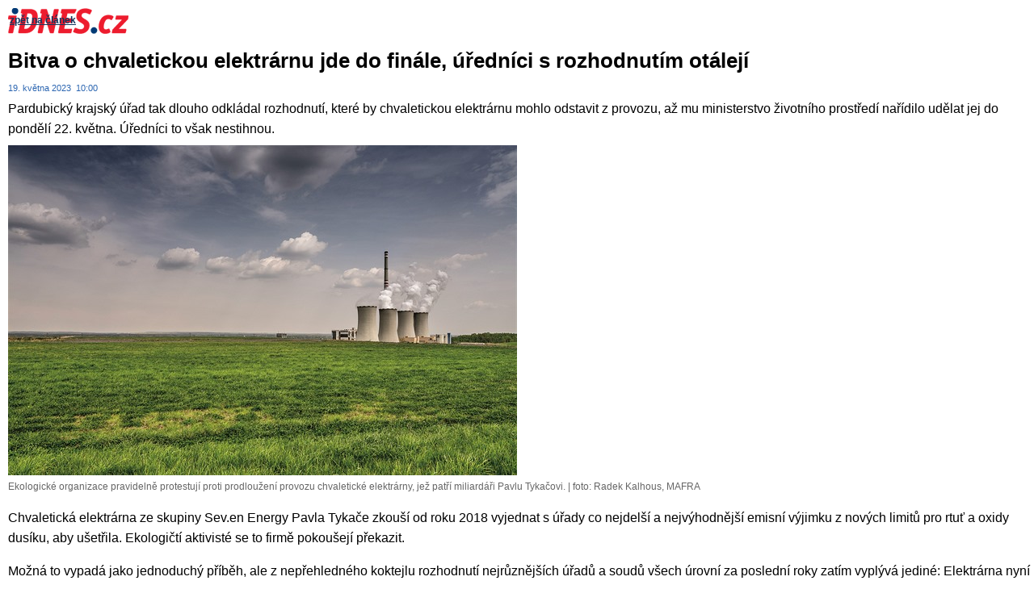

--- FILE ---
content_type: text/html; charset=windows-1250
request_url: https://www.impuls.cz/regiony/pardubicky-kraj/elektrarna-chvaletice-sev-en-tykac.A230519_100011_imp-pardubicky_air/tisk
body_size: 9712
content:
<!doctype html>
<html>
<head>
    
    

    <meta charset="windows-1250">
    <meta http-equiv="cache-control" content="no-cache">
    <meta name="viewport" content="width=1030">
    <link rel="shortcut icon" href="https://1gr.cz/u/favicon/idnes.ico">
    <link rel="apple-touch-icon" href="https://1gr.cz/u/favicon/apple-touch-icon.png">
    <meta property="og:site_name" content="iRegiony - Rádio Impuls">
    <meta property="og:type" content="website">
    <meta name="image" property="og:image" content="https://1gr.cz/o/ogimage/idnes2025.jpg">
    <meta property="fb:app_id" content="432806963724849">
    <link rel="preload" href="https://1gr.cz/fotky/idnes/20/092/cl6/JB85fa56_82588658.jpg" as="image" fetchpriority="high">
    <link href="https://servis.idnes.cz/rss.aspx" rel="alternate" type="application/rss+xml" title="RSS">
	<meta name="cXenseParse:pageclass" content="frontpage">
	<meta name="cXenseParse:qiw-typobsahu" content="print">
	<meta name="cXenseParse:qiw-ostrov" content="iregiony">
	<meta name="cXenseParse:qiw-rubrika" content="iregiony">





<script>var Unidata = { "sekcesta": "regiony-pardubicky-kraj", "clanek": "A230519_100011_imp-pardubicky_air", "exdomena": "regiony.impuls.cz", "ostrov": "iregiony", "rubrika": "iregiony", "zobrazeni": "print", "verze": "A", "reklama": true, "timestamp": 1769571539622.0, "webtype": "full", "section": "ostatni", "subSection": "", "pageType": "default", "authors": [""], "isLogged": false, "noAd": 0, "lidskost": 271585424949257
    };
        var pp_gemius_extraparameters = new Array('content=free', 'premium=false', 'verze=A', 'webtype=full');
    
</script>



<script>window.cpexPackageConfig = {
        publisherSettingsPath: 'https://cdn.cpex.cz/settings/production/mafra.js',
    websiteSettingsPath: 'https://cdn.cpex.cz/settings/production/mafra/impuls.cz.js'
    }
    document.head.appendChild(Object.assign(document.createElement('script'), { src: `https://cdn.cpex.cz/package/cpex-package${window.location.href.indexOf('debug') > -1 ? '.js' : '.min.js'}` }));
</script>

        <script type="text/javascript" src="https://delivery.r2b2.cz/hb/mafra/impuls.cz?_desktop" async></script>


<style>
	@import "https://1gr.cz/css/n4/uni.css?rr=1747730728";
	@import "https://1gr.cz/css/n4/reklama.css";
	@import "https://1gr.cz/css/n4/portal.css?rr=1747730728";
	@import "https://1gr.cz/css/n4/layout.css?rr=1747730727";
	@import "https://1gr.cz/css/n4/supply.css?rr=1747730728";
	@import "https://1gr.cz/css/n4/print.css?rr=1742285583";
</style>

<script src="https://1gr.cz/js/uni/uni.js?rr=1764253092"></script>




<script src="https://cdn.cpex.cz/cmp/v2/cpex-cmp.min.js" async></script>
    
    <script>var adformtag = window.adformtag = window.adformtag || []; adformtag.push(function () { adformtag.setRequestParam('gdpr', '1'); });</script><script>Log.carkovacka("d=D&c=F&a=F&v=A&u=A230519_100011_imp-pardubicky_air");</script><!-- G:Up iregiony-->
<!-- Gemius2013: Impuls - iRegiony -->
<script>
if((/tech_max=[^;]*aplikace=1/.test(document.cookie)) || (/dCMP=[^;]*gemius=1/.test(document.cookie)) || !(typeof(Didomi) == "undefined" || !Didomi.getUserStatus().vendors.consent.enabled.includes(328)))
{ 
var pp_gemius_consent = true;
} else
{
var pp_gemius_use_cmp = true; 
}
if(!/(^|;)\s*nogemius=/.test(document.cookie)){
var pp_gemius_identifier = 'dvXrqUuRiKoqkjfOTHbOwsVlDfXN8oMCM0DkuJYjPR..U7';

function gemius_pending(i) { window[i] = window[i] || function() {var x = window[i+'_pdata'] = window[i+'_pdata'] || []; x[x.length]=arguments;};};gemius_pending('gemius_hit'); gemius_pending('gemius_event'); gemius_pending('gemius_init'); gemius_pending('pp_gemius_hit'); gemius_pending('pp_gemius_event'); gemius_pending('pp_gemius_init'); (function(d,t) {try {var gt=d.createElement(t),s=d.getElementsByTagName(t)[0],l='http'+((location.protocol=='https:')?'s':''); gt.setAttribute('async','async');gt.setAttribute('defer','defer'); gt.src=l+'://spir.hit.gemius.pl/xgemius.js'; s.parentNode.insertBefore(gt,s);} catch (e) {}})(document,'script');
}
</script><!-- Analytics: iregiony -->
<!-- Google Tag Manager -->
<script>window.dataLayer = window.dataLayer || [];</script><script>(function(w,d,s,l,i){w[l]=w[l]||[];w[l].push({'gtm.start':
new Date().getTime(),event:'gtm.js'});var f=d.getElementsByTagName(s)[0],
j=d.createElement(s),dl=l!='dataLayer'?'&l='+l:'';j.async=true;j.src='https://www.googletagmanager.com/gtm.js?id='+i+dl;f.parentNode.insertBefore(j,f);
})(window,document,'script','dataLayer','GTM-PVPRWKT');</script>
<!-- End Google Tag Manager -->



<script>
    consentFunction = function () {
        if (/dCMP=[^;]*piano=1/.test(document.cookie) || !(typeof (Didomi) == "undefined" || !Didomi.getUserStatus().vendors.consent.enabled.includes(412))) {
            var id = document.cookies.read("_mmid");
            var webIdCookie = document.cookies.read("\x5fwebid");
            if (id) {
                window.pdl = window.pdl || {};
                window.pdl.browserId = id;
                if (!Math.floor(Math.random() * 1000)) Log.ping(location.href, "logpiano\x5Fmmid\x5Fx1000");
            }
            else {
                Log.ping(location.href, "logpiano\x5Fnommid\x5F" + (webIdCookie ? "" : "no") + "webid" + (webIdCookie ? "\x5F" + webIdCookie[0] : ""));
            }

            if (!window.pianoLoaded) {
                window.pianoLoaded = true;
                var s = document.createElement("script");
                document.getElementsByTagName("head")[0].appendChild(s);
                s.src = "https://cdn.tinypass.com/api/tinypass.min.js";
            }
        }




        tp = window.tp || [];
        tp.push(["setAid", 'ldpllFOBpe']);
        tp.push(["setCxenseSiteId", "4732542837648372374"]);
        tp.push(["setEndpoint", 'https://buy-eu.piano.io/api/v3']);
        tp.push(["setEspEndpoint", 'https://api-esp-eu.piano.io']);
        tp.push(["setUseTinypassAccounts", false]);
        tp.push(["setUsePianoIdUserProvider", true]);
        var userState = Unidata.isLogged ? (Unidata.isSubscriber ? ["subscriber"] : ["logged"]) : ["notlogged"];
        tp.push(["setContentIsNative", Unidata.ostrov == "sdelenih"]);

        tp.push(["setCustomVariable", "premTarif", "tarif-none"]);
        tp.push(["setCustomVariable", "premFreq", "freq-none"]);
        tp.push(["setCustomVariable", "premMethod", "meth-none"]);
        tp.push(["setCustomVariable", "premAction", "act-none"]);
        tp.push(["setCustomVariable", "premDiscount", "disc-none"]);
        tp.push(["setCustomVariable", "premMkt", "mkt-0"]);
        tp.push(["setCustomVariable", "premTime", "time-morepass"]);
        tp.push(["setCustomVariable", "premTier", "_none"]);
        tp.push(["setCustomVariable", "premPrice", "0"]);
        tp.push(["setCustomVariable", "premNextPrice", "0"]);
        tp.push(["setCustomVariable", "testVerze", "verze-A"]);
        tp.push(["setCustomVariable", "webVerze", "full"]);
        tp.push(["setCustomVariable", "userState", userState]);
        tp.push(["setCustomVariable", "content", "free"]);
        tp.push(["setCustomVariable", "canonical", ""]);
        

        var setCustomParameters = {
            "qiw-premTarif": "tarif-none",    
            "aev-premTarif": "tarif-none",    
            "qiw-premFreq": "freq-none", 
            "qiw-premMethod": "meth-none", 
            "qiw-premAction": "act-none", 
            "qiw-premDiscount": "disc-none", 
            "qiw-premMkt": "mkt-0", 
            "qiw-premTime": "time-morepass", 
            "qiw-testVerze": "verze-A",
            "qiw-webVerze": "full",
            "qiw-content": "free"
        };

        window.cX = window.cX || { options: { consent: true, consentVersion: 2 } }; cX.callQueue = cX.callQueue || [];
        cX.callQueue.push(["setCustomParameters", setCustomParameters]);
        cX.callQueue.push(['setCustomParameters', { 'userState': userState }]);
        cX.callQueue.push(['setEventAttributes', { origin: 'qiw-idnes', persistedQueryId: '65782737c003a46ada22fb6a671d723069bfcc74' }]);

        var consent = (/dCMP=[^;]*piano=1/.test(document.cookie) || !(typeof (Didomi) == "undefined" || !Didomi.getUserStatus().vendors.consent.enabled.includes(412)));
        cX.callQueue.push(['setConsent', { pv: consent, segment: consent, ad: consent, recs: consent, geo: consent, device: consent }]);

        tp.push(["init", function () {
            tp.experience.init();
        }]);
    };

    consentFunction();
</script>


    <style type="text/css">
        .archiv, .dil-nav
        {
            display: none;
        }
    </style>
</head>
<body class="content print">
        <div class="counters">
            
        </div>    
    
    
    <a href="http://www.idnes.cz">
        <img src="//1gr.cz/u/portal/logo-idnes-small.gif" width="149" height="32" alt="iDNES.cz" class="logo-print">
    </a>
    
            <!--FULLTEXTSTART-->
        <div class="space-a" id="space-a">
            <div class="art-full">
                <h1 itemprop="name headline">Bitva o chvaletickou elektrárnu jde do finále, úředníci s rozhodnutím otálejí</h1>                
                <div class="art-info"> 
                    

<span class="time">
    <span class="time-date" itemprop="datePublished" content="2023-05-19T10:00:00+02:00">19. května 2023</span>&nbsp;&nbsp;10:00
</span>




                </div>
                

<div class="art-social">
    <ul>
        <li><a onmousedown="Log.link(location.href,'socialky_facebook_h')" title="Sdílet na Facebooku" href="http://www.facebook.com/share.php?u=https%3a%2f%2fwww.impuls.cz%2fregiony%2fpardubicky-kraj%2felektrarna-chvaletice-sev-en-tykac.A230519_100011_imp-pardubicky_air#utm_source=facebook&utm_medium=text&utm_content=idnes-share-button"  onclick="return !window.open(this.href, '_blank', 'width=600,height=400');" target="_blank"><span class="logo-facebook"></span></a></li> 
        <li><a onmousedown="Log.link(location.href,'socialky_twitter_h')" title="Sdílet na síti X" href="https://x.com/intent/tweet?text=Bitva%20o%20chvaletickou%20elektr%c3%a1rnu%20jde%20do%20fin%c3%a1le,%20%c3%ba%c5%99edn%c3%adci%20s%20rozhodnut%c3%adm%20ot%c3%a1lej%c3%ad&related=iDNEScz&via=iDNEScz&url=https%3a%2f%2fwww.impuls.cz%2fregiony%2fpardubicky-kraj%2felektrarna-chvaletice-sev-en-tykac.A230519_100011_imp-pardubicky_air#utm_source=twitter&utm_medium=text&utm_content=idnes-share-button" onclick="return !window.open(this.href, '_blank', 'width=600,height=400');" target="_blank"><span class="logo-twitter"></span></a></li>        
        <li><a onmousedown="Log.link(location.href,'socialky_google_h')" title="Sdílet na Google+" href="https://plus.google.com/share?url=https%3a%2f%2fwww.impuls.cz%2fregiony%2fpardubicky-kraj%2felektrarna-chvaletice-sev-en-tykac.A230519_100011_imp-pardubicky_air#utm_source=google-plus&utm_medium=text&utm_content=idnes-share-button" onclick="return !window.open(this.href, '_blank', 'width=600,height=400');" target="_blank"><span class="logo-gplus"></span></a></li>
        <li><a onclick="Loader.load(DATA_ASPX + 'type=shortener-url&c=A230519_100011_imp-pardubicky_air&original=yes', function(data) { element('short-link').value = data; element('short-link').select()}); return (this.onclick = function() { element('linkbox').classes.toggle('h'); return false })();" title="Sdílet odkaz"><span class="logo-link"></span></a></li>
    </ul>
    <div class="fc0"></div>  
    <div id="linkbox" class="h"><input id="short-link" type="text" value ="Načítám" readonly></div>
</div>



            
		        <div class="opener" itemprop="description">
			        





            Pardubický krajský úřad tak dlouho odkládal rozhodnutí, které by chvaletickou elektrárnu mohlo odstavit z provozu, až mu ministerstvo životního prostředí nařídilo udělat jej do pondělí 22. května. Úředníci to však nestihnou.
		        </div>
            
                
            </div>
        </div>

        <div class="space-b" id="space-b">
            <div class="art-full">
            
					<div class="opener-foto not4bbtext" id="opener-foto" >
	
			<div class="relative " style="height:409px;"><img alt="Ekologick&#233; organizace pravidelně protestuj&#237; proti prodloužen&#237; provozu..." src="//1gr.cz/fotky/idnes/20/092/cl6/JB85fa56_82588658.jpg" title="Ekologick&#233; organizace pravidelně protestuj&#237; proti prodloužen&#237; provozu..." class="block" width="630" height="409">

    
    <span  itemprop="image"  itemscope itemtype="https://schema.org/ImageObject">
        <meta content="https://1gr.cz/fotky/idnes/20/092/cl8h/JB85fa56_82588658.jpg" itemprop="url">
        <meta itemprop="width" content="1600">                                                
        <meta itemprop="height" content="1040">
        <meta itemprop="author" content="iDNES.cz">
        <meta itemprop="description" content="Ekologick&#233; organizace pravidelně protestuj&#237; proti prodloužen&#237; provozu...">
    </span> 
    <br class="h" >
			<a class="overlap" href="https://www.impuls.cz/regiony/pardubicky-kraj/elektrarna-chvaletice-sev-en-tykac.A230519_100011_imp-pardubicky_air/foto" onclick="return !Win.open(this, 'foto_fade');">
				<span class="more-gal">Větší foto</span>
			</a></div>
		
				
	
		<p class="opener-foto-info">
		Ekologické organizace pravidelně protestují proti prodloužení provozu chvaletické elektrárny, jež patří miliardáři Pavlu Tykačovi.
		
			<span class="autor">
				| foto:&nbsp;Radek Kalhous,
        <a href="http://www.mafra.cz/" target="_blank">MAFRA</a>
			</span>
		</p>

		<!--menu-->
			    

</div>
				
        
					<div class="text" id="art-text" itemprop="articleBody" >
						<div class="bbtext">

        <p>Chvaletická elektrárna ze skupiny Sev.en Energy Pavla Tykače zkouší od roku 2018 vyjednat s úřady co nejdelší a nejvýhodnější emisní výjimku z nových limitů pro rtuť a oxidy dusíku, aby ušetřila. Ekologičtí aktivisté se to firmě pokoušejí překazit.</p><!--ad--><p>Možná to vypadá jako jednoduchý příběh, ale z nepřehledného koktejlu rozhodnutí nejrůznějších úřadů a soudů všech úrovní za poslední roky zatím vyplývá jediné: Elektrárna nyní vypouští do vzduchu více škodlivin, než zákony připouští, výjimku nemá a úřady by měly podle zákona zakročit bez ohledu na to, o jak významného výrobce elektřiny jde.</p><!--ad--><p>Krajští úředníci odkládají své rozhodnutí už jedenáct měsíců. Na začátku května ministerstvo životního prostředí na základě stížnosti ekologických organizací ale nařídilo krajskému úřadu rozhodnout do 22. května. Ministerstvo životního prostředí poukázalo na to, že podle zákona musí úřady konat bez zbytečných průtahů.</p><!--ad--><p>„Ministerstvo životního prostředí nyní vyslalo jasný signál, že zákony platí pro všechny a že nezákonný stav nelze dál tolerovat,“ uvedla Eliška Beranová, právnička Frank Bold, která se případu dlouhodobě věnuje.</p><!--ad--><h3 id="--lhuty-nejsme-schopni-ovlivnit-rika-urad" class="tit">Lhůty nejsme schopni ovlivnit, říká úřad</h3><!--ad--><p>Pokud se ale ekologové těšili, že 22. května krajský úřad rozhodne a promítne do integrovaného povolení nové evropské emisní limity platné od srpna 2021, tak se dočkají zklamání.</p><!--ad--><p>Mluvčí krajského úřadu Dominik Barták uvedl, že to úřad v termínu pravděpodobně nestihne. „Ministerstvo nám zaslalo informaci o tom, že máme rozhodnout do 22. května, teprve poté, co jsme znovu obnovili řízení a jsou tam lhůty, které nejsme schopni jakkoliv ovlivnit. Jakmile se elektrárna vyjádří k podkladům, budeme konat tak rychle, jak to jen bude možné,“ uvedl Barták.</p><!--ad--><p>Z odpovědi úřadu ekologickým organizacím vyplývá, že úřední glejt lze očekávat až po 30. 5., kdy provozovateli končí lhůta na vyjádření.</p><!--ad--><p>„Očekáváme tedy, že rozhodnutí by mohlo padnout někdy v polovině června,“ uvedl tiskový mluvčí Greenpeace Česká republika Lukáš Hrábek. </p><!--ad--><p>Další otázkou je, co promítnutí platných limitů do takzvaného integrovaného povolení elektrárny způsobí. Teoreticky bude mít podobný problém jako řidič, který nemá v pořádku technický průkaz. Zatímco majitel vozu nejspíše pokorně zajede do servisu, elektrárna by patrně musela zastavit provoz, aby už nepřekračovala emisní limity u rtuti a oxidu dusíků. </p><!--ad--><p>To se samozřejmě v dohledné době nestane, elektrárna se proti rozhodnutí krajského úřadu s největší pravděpodobností odvolá k ministerstvu životního prostředí a získá v boji s Greenpeace a spol. čas. Ten je důležitý, neboť mezitím by soudy mohly rozseknout vlekoucí se spor o emisní výjimku.</p><!--ad--><p>Elektrárna v minulých měsících varovala, že by kvůli chybějící výjimce musela úplně zastavit provoz. Modernizace elektrárny je v řádu měsíců podle ní nemožná a požadované úrovně emisí nelze dokonce dosáhnout ani omezením výroby.</p><!--ad--><p>„Pokud krajské řízení skončí dříve, než padne soudní rozhodnutí o výjimce, budeme postupovat v souladu se zákonnými požadavky,“ uvedla Gabriela Sáričková Benešová, tisková mluvčí skupiny Sev.en.</p><!--ad--><p>Dodala, že elektrárna nyní intenzivně pracuje na ekologizaci tak, aby v co možná nejkratší době splnila i poslední dva ze 24 ekologických limitů. „Věříme, že provoz elektrárny, která je pro bezpečnost české přenosové soustavy nepostradatelná, nebudeme muset přerušit,“ uvedla.</p><!--ad--><p><i>Ekologičtí aktivisté v roce 2019 zablokovali vjezd do chvaletické elektrárny, protestovali tím proti prodloužení jejího provozu:</i></p><div class="equip-tv">
                                            <div class="ico equip">
                                                <table width="100%">
                                                    <tr>
                                                        <td class="flv-player"><script>Misc.video({ data: "/_servix/media/video.aspx?idvideo=V190705_151017_idnestv_stan&idrubriky=imp-pardubicky&idostrova=iregiony&idclanku=A230519_100011_imp-pardubicky_air", ratio: 16/9 });</script></td>
                                                    </tr>
                                                </table>
                                            </div>
                                        </div><!--Modify:artAds-->
        
						<div class="fc0"></div>
					</div>
				</div>
        
					        <div class="authors">
        Autor: <span itemprop="author" itemscope itemtype="https://schema.org/Person"><a rel="author" itemprop="url" class="name" href="http://regiony.impuls.cz/novinari.aspx?idnov=1057" ><span itemprop="name">David Půlpán</span></a></span>
        
					        </div>
        <!--Modify:ads-art-bottom-->

                <!--FULLTEXTSTOP-->

              
                       

		                    <div class="art-tags" id="art-tags">						
		    

        					        
					        </div>
                                                       
					        <div class="art-sharing" id="art-add-2">
						        
        
        <ul class="art-sharing-list">            
            <li>
                <a target="_blank" onclick="return !window.open(this.href, '_blank', 'width=600,height=400');" href="https://www.facebook.com/share.php?u=https%3a%2f%2fwww.impuls.cz%2fregiony%2fpardubicky-kraj%2felektrarna-chvaletice-sev-en-tykac.A230519_100011_imp-pardubicky_air" title="Sdílet na Facebook"  onmousedown="Log.link(this,'socialky_facebook')">
                    <span class="logo-facebook"></span>
                </a>
            </li>
            <li>
                <a target="_blank" onclick="return !window.open(this.href, '_blank', 'width=600,height=400');" href="https://x.com/intent/tweet?text=Bitva%20o%20chvaletickou%20elektr%c3%a1rnu%20jde%20do%20fin%c3%a1le,%20%c3%ba%c5%99edn%c3%adci%20s%20rozhodnut%c3%adm%20ot%c3%a1lej%c3%ad&related=iDNEScz&via=iDNEScz&url=https%3a%2f%2fwww.impuls.cz%2fregiony%2fpardubicky-kraj%2felektrarna-chvaletice-sev-en-tykac.A230519_100011_imp-pardubicky_air%23utm_source%3dtwitter%26utm_medium%3dtext%26utm_content%3didnes-share-button" title="Sdílet na síti X" onmousedown="Log.link(this,'socialky_twitter')">
                    <span class="logo-twitter"></span>
                </a>
            </li>    
            <li>
                <a target="_blank" onclick="popUp=window.open('https://plus.google.com/share?url=' + encodeURIComponent(document.URL) + '#utm_source=google-plus&utm_medium=text&utm_content=idnes-share-button', 'popupwindow', 'scrollbars=yes,width=500,height=400');popUp.focus();return false" href="#" title="Sdílet na Google+" >
                    <span class="logo-gplus"></span>
                </a>
            </li>
            <li>
                <a target="link-div" rel="nofollow" href="#" onclick=" element('link-div').classes.toggle('h'); element('mailem-div').classes.reset('h'); element('kindle-div').classes.reset('h'); element('qr-div').classes.reset('h'); element('link').select(); return false;" title="Odkaz na článek">                             
                    <span class="logo-link"></span>
                    </a>
            </li>
            <li >
                <a target="kindle-div" rel="nofollow" href="#" onclick="element('kindle-frame').src='//vice.idnes.cz/popup/kindledata.asp?c=A230519_100011_imp-pardubicky_air';element('kindle-div').classes.toggle('h'); element('mailem-div').classes.reset('h'); element('qr-div').classes.reset('h'); element('link-div').classes.reset('h'); return false;" title="Poslat na Kindle">
                    <span class="logo-kindle"></span>
                </a>
            </li>
            <li >
                <a target="qr-div" rel="nofollow" href="#" onclick="element('qr-frame').src='//vice.idnes.cz/popup/qrdata.asp?c=A230519_100011_imp-pardubicky_air';element('qr-div').classes.toggle('h'); element('mailem-div').classes.reset('h'); element('kindle-div').classes.reset('h');element('link-div').classes.reset('h'); return false;" title="QR kód s odkazem">
                    <span class="logo-qr"></span>
                </a>
            </li>
                    
            <li >
                <a target="mailem-div" rel="nofollow" href="#" onclick="element('mailem-frame').src='//servis.idnes.cz/MailData/maildata.aspx?typ=clanek&amp;c=A230519_100011_imp-pardubicky_air';element('mailem-div').classes.toggle('h'); element('kindle-div').classes.reset('h'); element('qr-div').classes.reset('h');element('link-div').classes.reset('h'); return false;" title="Poslat článek e-mailem">
                    <span class="logo-emailem"></span>
                </a>
            </li>
            <li>
                <a target="_blank" href="https://www.impuls.cz/regiony/pardubicky-kraj/elektrarna-chvaletice-sev-en-tykac.A230519_100011_imp-pardubicky_air/tisk" title="Tisknout článek" >
                    <span class="logo-print"></span>
                </a>
            </li>
        </ul>
        <div class="fc0"></div>
        <div id="mailem-div" class="h">
            <iframe id="mailem-frame" width="570" height="350" frameborder="0" scrolling="no"></iframe>
        </div>
        <div id="kindle-div" class="h">
            <iframe id="kindle-frame" width="570" height="370" frameborder="0" scrolling="no"></iframe>
        </div>
        <div id="qr-div" class="h">
            <iframe id="qr-frame" width="570" height="390" frameborder="0" scrolling="no"></iframe>
        </div>
        <div id="link-div" class="h bubble-frame">
            <div class="bubble-box">
                <form>
                    <h2>Odkaz na článek</h2>
                    <div class="inputs">
                        <div class="relative">
                            <label for="link">
                                Odkaz</label><br class="h" />
                            <input name="link" class="inp" id="link" value="https://www.impuls.cz/regiony/pardubicky-kraj/elektrarna-chvaletice-sev-en-tykac.A230519_100011_imp-pardubicky_air" />
                        </div>
                    </div>
                </form>
            </div>
        </div>            
    


					        </div>
				        </div>
        </div><div class="back ico">
    <a tooltip="linkalert-tip" href="https://www.impuls.cz/regiony/pardubicky-kraj/elektrarna-chvaletice-sev-en-tykac.A230519_100011_imp-pardubicky_air" class="ico-back"><span></span>zpět na článek</a>
</div>
        

    <script language="javascript" type="text/javascript">        setTimeout('window.print()', 2000);</script>

</body>
</html>

--- FILE ---
content_type: text/css
request_url: https://1gr.cz/css/n4/reklama.css
body_size: 2378
content:
/* -- TOPKONTAKT -- */

/*idos*/
#topkontakt-ahead {position:relative; width:1000px; margin:16px auto; color:#666; background:url('/o/reklama/topkontakt-ahead.gif') repeat-y 50% 0; text-align:left; font:11px/13px Arial, sans-serif;}
#topkontakt-ahead span.r-head {position:absolute; top:-12px; right:12px; z-index:1; width:66px; height:12px; background:url("/o/sph/reklama_top.gif") no-repeat;}
#topkontakt-ahead * {margin:0; padding:0;}
#topkontakt-ahead .tka-in {background:url('/o/reklama/topkontakt-ahead.gif') no-repeat;}
#topkontakt-ahead .tka-in2 {min-height:76px; _height:76px; padding:4px 0; background:url('/o/reklama/topkontakt-ahead.gif') no-repeat 100% 100%;}
#topkontakt-ahead a.tka-link {position:absolute; top:50%; left:0; z-index:1; width:30px; height:76px; margin-top:-38px; background:url('/o/reklama/topkontakt-ahead-logo.gif') no-repeat 50% 50%;}
#topkontakt-ahead a.tka-link strong {display:none;}
#topkontakt-ahead ul {display:block; margin:0; padding:10px 0 0 50px;}
#topkontakt-ahead li {position:relative; float:left; list-style:none; width:184px; padding:0 14px 0 92px;}
#topkontakt-ahead li h4 {font:bold 12px/15px Arial, sans-serif;}
#topkontakt-ahead li h4 img {position:absolute; top:3px; left:0; z-index:1;}
#topkontakt-ahead li a:hover, #topkontakt-ahead li h4 a {color:#3463B1; text-decoration:underline;}
#topkontakt-ahead li a, #topkontakt-ahead li h4 a:hover {color:#008000;}
#topkontakt-ahead li a {text-decoration:none;}
#topkontakt-ahead .fc0 {overflow:hidden; clear:both; float:none; height:0; margin:0; padding:0;}
@media print {
 #topkontakt-ahead {display:none}
}

/*diskuse idnes, metro*/
#topkontakt-ahead.topkontakt-diskuse-idnes {width:630px;}
#topkontakt-ahead.topkontakt-diskuse-idnes, #topkontakt-ahead.topkontakt-diskuse-idnes .tka-in, #topkontakt-ahead.topkontakt-diskuse-idnes .tka-in2 {background-image:url('//www.itrading.cz/temp/topkontakt-ahead-676-630.gif')}
#topkontakt-ahead.topkontakt-diskuse-idnes ul {padding:10px 0 0 50px}

/*diskuse*/
#topkontakt-ahead.topkontakt-diskuse-idnes {margin:0 auto;}

/*metro*/
#topkontakt-ahead.topkontakt-metro li {line-height:13px}

#topkontakt-super {position:relative; width:300px; margin:0 auto; color:#666; background:url('/o/reklama/topkontakt-super-300.gif') 50% 0 repeat-y; text-align:left; font:11px/13px Arial, sans-serif;}
#topkontakt-super * {margin:0; padding:0;}
#topkontakt-super ul {display:block; background:url('/o/reklama/topkontakt-super-300.gif') 0 0 no-repeat;}
#topkontakt-super li {display:block; list-style:none; position:relative; min-height:54px; _height:54px; padding:4px 5px 4px 103px; background:url('/o/reklama/topkontakt-super-300.gif') 100% 100% no-repeat;}
#topkontakt-super h4 {font:bold 12px/15px Arial, sans-serif;}
#topkontakt-super h4 img {position:absolute; top:5px; left:8px; z-index:1;}
#topkontakt-super a:hover, #topkontakt-super h4 a {color:#3463B1; text-decoration:underline;}
#topkontakt-super a, #topkontakt-super h4 a:hover {color:#008000;}
#topkontakt-super a {text-decoration:none;}
#topkontakt-super p {color:#666;}

.imgbox {position:relative; display:block; width:228px; height:60px; margin:0; padding:0 0 0 70px; overflow:hidden; font-size:11px; line-height:15px; text-decoration:none; color:#666;}
.foto-iframe-ads .imgbox {color:#CCC}
.imgbox * {margin:0; padding:0;}
.imgbox img {position:absolute; left:0; top:2px; border:1px solid #d2d2d2;}
.imgbox-heading {font-size:12px; text-decoration:underline; color:#3463b1;}
.foto-iframe-ads .imgbox-heading {color:#3CF}
.imgbox:hover .imgbox-heading {text-decoration:underline; color:#008000;}
.foto-iframe-ads .imgbox:hover .imgbox-heading {color:#ADF}
.imgbox-p {display:block; text-decoration:none; color:#666;}
.imgbox:hover .imgbox-p {color:#666;}
.foto-iframe-ads .imgbox-p, .foto-iframe-ads .imgbox:hover .imgbox-p {color:#CCC}
.imgbox-site {text-decoration:none; color:#008000;}
.foto-iframe-ads .imgbox-site {color:#80FF80}
.imgbox:hover .imgbox-site {text-decoration:underline; color:#3463B1;}
.foto-iframe-ads .imgbox:hover .imgbox-site {color:#BFB}

/* -- /TOPKONTAKT -- */

.r-head {position:relative; height:14px; line-height:12px; margin:0; padding:0; font-family:Verdana, Arial, Helvetica, sans-serif; font-size:9px !important; text-align:left; color:#666;}
.r-head span {display:inline-block; width:50px; height:14px; margin-left:-3px; background:url('/u/n4/r-head.gif') no-repeat}
.col-r .r-head span, .ahead .r-head span {margin:0;}
.m62 .r-head {display:none}

/* kvuli webu 5+2 */
.r-body {clear:both}

/* pro mizeni mezirek ve FF */
.r-body object, .r-body embed, .r-body iframe {display:block; margin:auto}

/* ahead 200px */
.ahead {display:table !important; width:0; height:217px; margin:0 auto 2px; border:0; border-collapse:collapse;}
.ahead td {vertical-align:bottom;}
.ahead .r-head {margin:0; padding:3px 0 0;}
.ahead * {vertical-align:middle}

#adsintersticialelement {top:0; left:0; min-height:100% !important;}

.rollout-banner {z-index:9; position:relative }
.rollout img, .rollout-banner img, .video-banner img {border:0}
.rollout, .rollout-banner, .video-banner {position:absolute; overflow:hidden}
.rollout .maly, .rollout-banner .maly, video-banner .maly {display:block}
.rollout .velky, .rollout-banner .velky, .video-banner .velky {display:none}
.rozvinuto .maly {display:none}
.rozvinuto .velky {display:block !important}

/*reklama partner*/
.m-partner-min .r-head, .m-partner-mid .r-head, .m-partner-big .r-head {float:left; margin:0; padding:0 3px; background:#FFF;}
.m-partner-min .r-head span, .m-partner-mid .r-head span, .m-partner-big .r-head span {display:none}
.m-partner-min .r-body, .m-partner-mid .r-body, .m-partner-big .r-body {clear:both; background:#FFF;}

/* reklama r-bwin */
.r-bwin {line-height:11px}
.r-bwin input {margin:0; height:0}
.r-bwin td {text-align:left}

.m11, .m12, .m17 {width:300px;}
.m29 {clear:both; margin:0 auto 20px}
.m54, #najdete ~ .m {clear:both; width:970px; margin:-10px auto 20px}

.m25 .r-head {display:none}

.m62 iframe {position:absolute; top:-9999px; left:-9999px; z-index:1;}

#hyper300 .r-head {height:auto; line-height:1; margin:0 0 .5em; font-size:14px !important; }
#hyper300 .r-head a {color:#666;}
#hyper300 .r-body {padding-top:4px;}
#hyper300 .r-body .r-body {margin-bottom:0;}
#hyper300 .entry, #hyper300 .r-art {overflow:hidden; width:100%; min-height:60px; _float:left; margin-bottom:8px;}
#hyper300 .entry img, #hyper300 .entry span.midi {float:right; margin:0 0 0 8px; border:1px solid #666}
#hyper300 .entry b {font-weight:normal;}
#hyper300.vver-b .entry img {width:80px; height:55px;} 
#ads-sticky {width:300px;}
#imagebox {visibility:hidden; float:right; width:300px; margin-top:-114px;}

/*reklama flash body*/
#reklama-flash-body {overflow:hidden; position:absolute; _position:absolute !important; z-index:1; top:0; width:100%; height:600px}
#reklama-flash-body .rf-left, #reklama-flash-body .rf-right {overflow:hidden; z-index:6; position:absolute}
#reklama-flash-body .rf-left {right:50%; min-width:120px; _width:120px; height:100%; margin-right:515px}
#reklama-flash-body .rf-right {left:50%; min-width:120px; _width:120px; height:100%; margin-left:515px}

/* eTarget */
#eTargetContent {background:#FFF url('/u/n4/r-head.gif') no-repeat 78px 0; padding:1.5em 0 1em 80px }
#eTargetContent a {display:inline-block; text-decoration:none; margin:0 0 20px 0; font-size:116% }
#eTargetContent u {color:#001CD1; font-weight:bold; font-size:105% }
#eTargetContent a:hover u {color:#000 }
#eTargetContent span {display:block; margin:4px 0 1px; color:#000;}
#eTargetContent small {color:#008000; font-size:80% }
#eTargetContent a:hover small {color:#000; text-decoration:underline }

.interbanner {height:300px}

/* oznaceni koupenych fotek */
.mark-victimnews {position:relative; display:block;}
.mark-victimnews img {display:block;}
.mark-victimnews .mvn {position:absolute; left:0; top:0; z-index:1; width:104px; height:64px; background:url('/u/n4/mark-victimnews.png?ver=2') 50% 50% no-repeat;}
.foto-case .mark-victimnews .mvn { width:173px; height:120px; background-image:url('/u/n4/mark-victimnews-big.png?ver=2');}
.sp5 .mvn { display:none}

@media print {.r-head, .r-body, .col-r, #reklama-flash-body {display:none}}

--- FILE ---
content_type: text/css
request_url: https://1gr.cz/css/n4/supply.css?rr=1747730728
body_size: 12323
content:
.col-l, .col-p {width:484px}
.col-l {float:left}
.col-p {float:right}

.multi-art, .anketa-art, .anketa-form, .moot-art, .online-art, .online-form form, .aukce-art, .test-art, .test-seznam, .poradna-art, .poutani-art {zoom:1;}
.bt {text-transform:uppercase}
.online-art {padding:0 0 4px 10px; margin:0 0 1em;}
.online-art h2, .moot-art h2, .moot-headline h2, .multi-art h2, .anketa-art h2, .kemel-list h2, .aukce-art h2, .aukce-list h2, .test-art h2, .test-articles h2, .test-html h2, .poradna-art h2,#porad-vypis h2, #osob-online h2, #proof h2, .poutani-art h2, .setting-homepage h1, .kalk-top h2, .h2-tit, #poradny-top h2, #poradny2 h1 {margin:0 0 8px; color:#666; text-align:left; font-size:217%; font-weight:700;}
#poradny2 h2 {margin-bottom:0.5em; font-size:150%; font-weight:bold}
.online-art h3, .online-art .duel h4, .multi-art h3, .anketa-art h3, .test-art h3, .test-form h3, .test-articles h3, #porad-vypis h3, .poradna-art h3, .kalk-top h3, .h3-tit, #poradny-top h3, .anketa-art h1, #poradny-top h1 {font-size:134%; font-weight:700; margin-bottom:0.5em}
.online-art .duel {position:relative; width:630px; background:url('/o/zpr/online/logo_duel.gif') no-repeat 50% 30px; zoom:1;}
.online-art .duel h4 {padding:135px 0 1em /* pod fotku */}
.online-art .duel .half-l, .online-art .duel .half-r {float:left; width:50%; _width:230px;}
.online-art .duel .half-r {float:right;}
.online-art .duel img {position:absolute; top:0; z-index:1}
.online-art .duel .half-l img {left:0}
.online-art .duel .half-r img {right:0}
.online-art .duel .half-r {text-align:right}
.q-js .online-art .art-info {margin-right:10em;}
.online-art .art-info {min-height:22px; _height:22px; margin:0 0 2px}
.online-art .perex, .multi-art .perex, .anketa-art .perex, .test-art .perex, .poradna-art .perex {font-size:134%}
.online-art .single img, .multi-art img, .anketa-art img, .poradna-art img {float:left; margin-right:12px;}
.online-art .single .art-info .time {white-space:normal}

#logo-moot {position:relative; height:26px; margin:0 0 2px; padding:0; font-size:10px}
#logo-moot a, #logo-moot i, #logo-moot span {position:absolute; top:0; right:0; z-index:1; width:100%; height:100%; cursor:pointer;}
#logo-moot a, #logo-moot i {width:74px;}
#logo-moot span {background:url('/o/zpr/logo-diskuse.gif') no-repeat}

/*.moot-headline {position:relative; padding:10px 0 1em 10px; border-top:3px solid #CCC;}*/
.moot-headline {position:relative; padding:0 0 1em 10px;}
.moot-headline .ico-r {float:right; width:14em}
.moot-headline h3 {font-size:117%; font-weight:700;}
.moot-headline ul, .moot-headline li {line-height:26px; list-style:none}
.moot-headline li {float:left; margin-right:1em}
.moot-headline .name {font-weight:700}
.moot-headline form {position:absolute; top:10px; right:0; z-index:1; display:block; text-align:right;}
.moot-headline form imput {vertical-align:middle;}
.moot-headline .bt {width:3em; margin-left:3px;}
.moot-headline p {line-height:1.4; margin-bottom:1em}
.moot-headline .comment, .moot-table .comment {margin:0; font-size:11px; font-style:italic; color:#555}

/*.moot-art {margin:0 0 1em; padding:10px 0 4px 10px; border-top:3px solid #CCC}*/
.moot-art {margin:0 0 1em; padding:0 0 4px 10px;}
.moot-art h3 {font-size:134%; font-weight:700; margin-bottom:0.5em}
.moot-art .ico {float:left; width:10em /*kvuli ie*/}
.moot-art ul {float:right; margin-left:-1em}
.moot-art li {float:left; list-style:none; height:26px; line-height:26px; margin-left:1em}

.online-form {position:relative; zoom:1;}
.online-form form {margin:0 0 1em; padding:0;}
.online-form .relative {position:relative; width:100%}
.online-form label {display:block; font-size:92%; text-transform:uppercase}
.online-form #d-editor-status {position:absolute; top:0; right:0; z-index:1; text-align:right; padding-left:0.5em; font-size:92%;}
.online-form #d-editor-status.forms-textlimit-warning {width:100%; color:#C00; background:#FFF}
.online-form .inputs input, .online-form .de-area {width:100%; _width:99%; border:1px solid #CCC; background:#EEE; background:rgba(0,0,0,.07); margin-bottom:1em}
.content #antibot, #antibot {width:5em}
.online-form input {margin-bottom:1em}
.online-form #odesilatel {width:50%}
.online-form .de-area {height:100px; overflow:auto;}
.online-form .ico-r {width:100%; clear:both}
.online-form .ico-r ul, .list-duel .ico-r li {margin:0; height:26px; line-height:26px; list-style:none}
.online-form .ico-r ul {margin-bottom:4px}
.online-form .ico-r li {float:right; clear:none; width:auto;}
.online-form .ico-r a {display:block; padding:0; font-weight:400}
.online-form .ico-r .ico-refresh {width:12em; font-weight:700}

/* diskuse */
#moot-form-out {margin:0 0 20px;}
#moot-form-out h3 {margin:0 0 6px; font-size:150%; color:#C11B1B;}
#moot-form-out .inp {width:100%; border:1px solid #CCC; background:#FFF;}
.moot-form {position:relative; z-index:1; width:auto; height:auto; zoom:1; padding:10px 14px 16px 10px; background:#EEE; background:rgba(0,0,0,.07);}
.moot-form .inputs input, .anketa-form input {vertical-align:middle; margin:0 0 1em;}
.moot-form label, .anketa-form label {font-size:92%}
.moot-form .inputs label {display:block; text-transform:uppercase}
.moot-form .inputs label, .moot-login label {display:block; height:1.4em; font-size:92%; text-transform:uppercase;}
.moot-form #d-editor-status {position:absolute; top:0; right:0; z-index:1; text-align:right; font-size:92%;}
.moot-form #d-editor-status.forms-textlimit-warning {width:100%; color:#C00; background:#FFF}
.de-area, .inputs input {width:100%; _width:99%; margin-bottom:1em; border:1px solid #CCC; background:#EEE; background:rgba(0,0,0,.07); }
#moot-form-out .de-area {background:#FFF; margin-bottom:1em}
.moot-form .half-l {float:left; width:39%}
.moot-form .half-r {float:right; width:59%}
.moot-form .inputs .de-area {height:220px; overflow:auto;}
.moot-form .ikons {float:left; width:100%; margin-bottom:10px}
.moot-form .ikons button {float:left; width:23px; height:23px; margin-right:2px; padding:0; border:1px solid #CCC; border-radius:4px; background:#DDD url('/u/n4/button-bg-small.gif') repeat-x 0 50%; text-align:center;}
.moot-form .ikons button:hover {border-color:#999; box-shadow:0 0 2px #999;}
.moot-form .ikons button img {margin-top:3px;}
.moot-form .bt {position:absolute; right:12px; bottom:1em; height:2.2em; padding:0 1em; border:1px solid #CCC; border-radius:4px; background:#DDD url('/u/n4/button-bg-small.gif') repeat-x; text-align:center;}
.moot-form .bt:hover {border-color:#999; box-shadow:0 0 2px #999;}
.moot-form .picture img {float:left; margin:0 15px 5px 0; clear:both}
.moot-form .picture input {width:15em}
.moot-form div.f92 {padding-top:4px;}
.moot-form .new .say {background:#E3E3E3;}

button.webz-bg, a.webz-bg {min-width:6em; height:3.166em; vertical-align:middle; margin:0; /*padding:0 .5em 0 .2em; padding:0 8px; */padding:0; border:1px solid #CCC; border-radius:3px; color:#FFF; background:#666; white-space:nowrap; text-align:left; font-weight:700; cursor:pointer; overflow:visible;}
a.webz-bg {display:inline-block; line-height:38px; height:40px; font-size:108%; text-decoration:none}
#moot-form-out button.webz-bg {margin-left:10px;}
button.webz-bg:hover, a.webz-bg:hover {border-color:#999; color:#FFF; box-shadow:0 0 3px #999;}
button.webz-bg span, a.webz-bg span {display:inline-block; line-height:1.6666em; vertical-align:middle; padding:0 10px 0 0; margin:0 0 0 -4px;}
button.webz-bg img, a.webz-bg img {width:32px; margin:0 8px; vertical-align:middle; background-image:url("/u/n4/button-icon.png"); background-repeat:no-repeat} 

.but-refresh {background-position:0 -32px}
.webz-bg:hover .but-refresh {background-position:-32px -32px}
.but-plus {background-position:0 -96px}
.webz-bg:hover .but-plus {background-position:-32px -96px}
.but-dart {background-position:0 -160px}
.webz-bg:hover .but-dart {background-position:-32px -160px}
.but-sound {background-position:0 -224px}
.webz-bg:hover .but-sound {background-position:-32px -224px}
.but-nosound {background-position:0 -288px}
.webz-bg:hover .but-nosound {background-position:-32px -288px}

.moot-form-out-button .webz-bg, .moot-form-out-form .webz-bg {display:none}
.q-js .moot-form-out-button .moot-form, .q-js .moot-form-out-button .moot-login, .q-js .moot-form-out-button .disc-form, .q-js .moot-form-out-button .disc-login {display:none}
.q-js .moot-form-out-button .webz-bg {display:inline}

.moot-login {padding:10px; background:#EEE; background:rgba(0,0,0,.07);}
.moot-login .half-l {float:left; width:300px; padding:0 15px 0 0; border-right:1px solid #999;}
.moot-login .bt-out {text-align:right;}
.moot-login .half-r {float:right; width:290px; padding-top:40px}
.moot-login .fbig {margin:.5em 0 0; font-size:150%;}

.moot-tip {margin:0 0 10px; padding:10px; border-radius:6px; background:#EEE; background:rgba(0,0,0,.07);}
.moot-tip h3 {overflow:hidden; margin:0 0 .1em; font-size:150%; font-weight:700; color:#C11B1B;}
.moot-tip .ico-info {float:left; width:21px; height:21px; line-height:24px; margin:1px 12px 0 0; background:#C11B1B url("/u/ico/default-ico.png") no-repeat 0 -700px; border-radius:3px}
.moot-tip p {font-size:117%;}
.moot-tip .f100 {font-size:100%}
.q-js .moot-tip .hide-box {padding:5px 0; display:none}
.q-js .open .hide-box {display:block}
.moot-tip .hide, .open .open {display:none}
.open .hide {display:inline}
 
.moot-line {padding:10px 0 0 10px; font-size:125%; font-weight:700;}
.moot-line a, .moot-line small, .moot-line big {display:inline-block; margin-left:14px;}
.moot-line .pasive {margin-left:14px; color:#CCC}
.moot-line big {font-size:108%;}
.moot-line b {font-weight:700;}

.online-list h3 {font-size:134%; font-weight:700; margin-bottom:0.5em; margin:10px}
.online-list .answ, .online-list .quest {font-size:117%; line-height:1.6;}
.online-list .quest {margin:0 0 1em; padding:10px 10px 6px; background:#F3F3F3;}
.online-list .answ {width:560px; margin:0 0 2em; padding:0 10px 0 70px;}
.online-list .answ img {float:left; margin:.3em 0 0 -60px}
.online-list .th {font-weight:700}
.online-list .name {display:block; text-align:right; color:#C11B1B; font-weight:700}
.online-list .answ .th {color:#C11B1B;}
.col-a .online-list .quest {width:620px; overflow:hidden}
.online-list .quest .name, .online-list .quest .file {float:right; height:26px; line-height:26px; margin-left:1em; white-space:nowrap;}
.online-list .file {text-align:right;}
.online-list .quest .ico-insert {width:6.8em; float:right;}
.online-list .no-answ {padding:5px 10px;}
.online-list .no-answ p {height:26px; line-height:26px;}
.online-list .no-answ span {display:none;}
.online-list .date {float:right; height:26px; line-height:26px; margin-left:1em; white-space:nowrap; color:#48607A}

.moot-list {width:100%; overflow:hidden; padding-top:10px;}
.moot-list .r-body {margin-bottom:10px}
.moot-list h3 {font-size:117%; font-weight:700; margin:0 0 10px 10px}
.moot-list .nav {margin-left:10px; margin-right:10px}
.moot-list .line {margin:0 10px 1em; padding-top:1px; font-size:12px}
.moot-list .line .order {float:right;}
.moot-list .line li {float:left; list-style:none; margin-right:1em; white-space:nowrap}
.say {padding:10px 10px 0; zoom:1;}
.say .picture {float:left; margin-right:10px}
.say .number {color:#7292B5}
.say .name, .say .time {color:#2C66B1; font-size:11px; font-family:Tahoma,Arial,sans-serif;}
.say h5 {font-size:108%; font-weight:700}
.say table {margin:0; padding:0; border:0; border-collapse:collapse; overflow:hidden /* orez dlouhych prispevku */;}
.moot-list .new, .moot-list .re, .moot-form .new {margin-bottom:10px}
.new .say {background:#F3F3F3}
.re .say {border-left:3px solid #D5D5D5}
.say ul, .say ul.fr {float:right}
.say ul.fl {float:left}
.say li {float:left; list-style:none; height:26px; line-height:26px; margin-left:10px}
.say li.time {margin-left:.4em;}
.say .fl li {margin-left:0; margin-right:10px;}
.say li.ico-r {width:6em}
.say li.react {width:7.2em}
.say .help {color:#C00; font-weight:700;}
.recommend, .re .recommend {border-left:3px solid #C00;}

.say .bg-color {_width:100%; margin:0 -10px; padding:0 10px}
.new .bg-color {margin-top:5px; background:#DDD}
.re .bg-color {_width:100%; margin:5px -10px 0; padding:0 10px; background-color:#EFEFEF}

.moot-list .expendable {display:none; _display:block;}
.moot-list .correct .nd, .say:hover .correct .st {display:none;}
.say:hover .correct .nd, .moot-list .correct .st {display:inline;}
.say:hover .expendable {display:block;}

.bg-color p.sm {padding:.7em 0 3px;}

.chat .say {padding:10px}
.chat .say .bg-color, .chat .new .bg-color, .chat .re .bg-color {background:none}
.chat .say .bg-color, .chat .re .bg-color {margin:0}

.say .ico div {height:26px; line-height:26px; font-size:12px; font-weight:700; white-space:nowrap;}
.say .ico div span {float:left; width:17px; height:17px; line-height:16px; margin:5px 8px 0 0; _margin:5px 5px 0 0; color:#555; background-color:#555; background-repeat:no-repeat; text-decoration:none;}

.moot-skryte {text-align:right; font-size:92%; padding:0 10px;}
.moot-skryte a {color:#666}

.kodex {background:#D3DDE8; border-left:3px solid #CCC; margin:0pt 0pt 1em; padding:4px 8px;}
.col-b .kodex {margin-bottom:22px;}
.kodex h4 {font-family:Tahoma,Arial,sans-serif; font-size:18px; text-transform:uppercase;}
.kodex a {display:block; height:auto; color:#C11B1B; text-decoration:none;}
.kodex a:hover {color:#13375E}
.kodex a span {/* ie bug */ font-size:0;}
.kodex a i {display:block; font:700 14px/1.5 Arial; white-space:normal; text-transform:none; color:#000}
#kodex-diskutera-div {position:relative; top:-10px}

#moot-admin-box p {margin:0 0 .5em; font-size:108%;}

.moot-table {width:100%; margin:0 0 22px; border:0; border-collapse:collapse; font-size:134%}
.moot-table td, .moot-table th {padding:4px 10px; vertical-align:top}
.moot-table th {padding:6px 10px; white-space:nowrap; color:#333; background:#DDD; font-weight:700;}
.moot-table .c1 {background:#EEE}
.moot-table .c2 {background:#FFF}
.moot-table .vlakno {padding-left:44px}
.q-js .vlakno-tr, .vlakno-a-hide, .vlakno-a-show, .q-js .moot-table-show .vlakno-a-show {display:none}
.moot-table-show .vlakno-a-hide, .q-js .vlakno-a-show {display:inline}
.moot-table-show .vlakno-tr {display:table-row; =display:block;}

/* vypis videa, audia */ 
.multi-art, .test-art, .poutani-art, #poradny-top {margin:0 0 1em; padding:0 0 4px 10px;}
.multi-art .perex, .test-art .perex, .poradna-art .perex {margin-bottom:8px}
.multi-art .ico-r, .test-art .ico-r, .poradna-art .ico-r {float:right; width:6em}
.test-art .ico-r {width:20em;}
.multi-art .multi-info, .poradna-art .multi-info {padding:.3em 0}
.test-art .ta-info {clear:both; padding:.3em 0; font-size:117%}

.multi-ul {width:100%; margin:0 0 22px; border:0; font-size:117%}
.multi-ul, .multi-ul li {display:block; list-style:none}
.multi-ul li {padding:4px 10px; vertical-align:top}
.multi-ul li.th {padding:6px 10px; white-space:nowrap; color:#333; background:#CCC; font-weight:700;}
.multi-ul .c1 {background:#EEE}
.multi-ul .c2 {background:#FFF}

.aukce-art, .test-form .test-form-in, .test-form .test-form-in1, .test-form .test-form-in2, .test-articles {margin-bottom:1em; padding:0 0 10px 10px;}
.top-dot {padding-top:14px; background:url('/u/n3/art_dots.gif') repeat-x; zoom:1;}
.no-dot {background:none}
.aukce-art h2 a {text-decoration:none; color:#666;}
.aukce-art h2 a:hover {text-decoration:underline;}
.aukce-art p, .test-art p {line-height:1.6; margin:0 0 0.5em; font-size:134%;}
.aukce-art img, .test-art img {float:left; margin:0 15px 10px 0;}
.aukce-list {padding-left:10px;}
.aukce-list .art {padding:0; min-height:50px; _height:50px;}
.aukce-list .art img {position:static; float:left; margin:0 15px 10px 0;}
.aukce-art h1, .aukce-list h3, .test-art h1 {margin-bottom:0.5em; font-size:150%; font-weight:700}
.aukce-art h1 {font-size:217%;}
.aukce-list p {margin:0 0 1em; font-size:134%;}
.aukce-list ol {padding-bottom:1em}
.aukce-list ol li {margin-left:2em; margin-bottom:1em}
.aukce-list .entry .name {width:220px; float:left;}
.aukce-list .entry .name a {font-weight:700;}
.aukce-list .entry .account {width:570px; margin-left:4px; float:left;}
.aukce-list .inputs {float:left; margin-right:10px}
.aukce-list .inputs label {display:block; width:10em; line-height:2}
.aukce-list .inputs input {width:7em; padding-left:2px; border:1px solid #CCC; background:#EEE; background:rgba(0,0,0,.07); font-size:200%}
.aukce-list .aukce-prihoz {float:right; padding:0 10px 0 0;}
.aukce-list #prihozena-castka {height:1.6em; line-height:1.6em}
.aukce-list input.bt {margin-top:28px; font-size:125%; font-weight:700}
.aukce-prihoz .warning {width:250px;}
.aukce-prihoz button.webz-bg {margin-top:24px;}
.aukce-refresh {float:right; margin:-50px 10px 0}
.aukce-refresh button.webz-bg {border-color:#CCC; color:#000; background:#DDD url('/u/n4/button-bg.gif') repeat-x;}
.aukce-refresh button.webz-bg:hover {border-color:#999;}
.aukce-refresh .but-refresh {background-position:0 0;}
.aukce-refresh button.webz-bg:hover .but-refresh {background-position:-32px 0;}
.aukce-list input {margin-bottom:0.5em}
.aukce-list .comment {color:#666; font-size:92%; margin-top:-15px}
.aukce-souhrn {margin:0 0 30px; border:0; border-collapse:collapse; font-size:117%; text-align:left}
.aukce-souhrn td, .moot-souhrn th {padding:4px 10px 4px 0; vertical-align:top}
.aukce-list p.c4 { color:#999}
.aukce-table {width:100%; margin:0 0 22px; border:0; border-collapse:collapse; font-size:117%; text-align:right}
.aukce-table td, .moot-table th {padding:4px 10px; border:0; vertical-align:top}
.aukce-table th {padding:6px 10px; white-space:nowrap; color:#333; background:#CCC; font-weight:700;}
.aukce-table .c1 {background:#EEE}
.aukce-table .c2 {background:#FFF}
.aukce-table .c3 {background:#FFF; font-weight:700}
.aukce-table .c4 {color:#999; background:#FFF}
.aukce-table .cu {background:#FFE;}
.aukce-table .cu td {border:1px solid #CCC; border-width:1px 0;}
.aukce-table .w-1 {width:2em;}
.aukce-table .w-3 {width:8em;}
.aukce-table .w-4 {width:14em;}
.aukce-list-halfart .art {clear:none; width:305px; padding:0 0 2px 10px;}

/* test, anketa, kviz form */
.test-af form .warning {width:400px;}
.test-af {margin-bottom:1em;}

/* test html */
.test-html {margin-bottom:1em; padding:0 0 10px 10px;}
.test-html-in {font-size:134%; line-height:1.6}
.test-html-in p {margin:0 0 1em;}
.test-html img {float:left; margin:6px 6px 6px 0}

.test-articles p {margin:0 0 1em;}

/* seznam kol */
.test-seznam {padding:0 0 10px 10px; margin-bottom:1em}
.test-seznam h3 {font-size:134%; font-weight:700; margin-bottom:6px;}
.test-seznam ul, .test-seznam ol {margin-bottom:1em; font-size:117%; line-height:1.5;}
.test-seznam ul li {list-style:none; margin:0 0 0 1em; padding-left:1em; background:url('/o/zpr/li_sqr_a.gif') no-repeat 0 .54em; =background-position:0 .56em;}

/* test form */
.test-form {position:relative; z-index:1; _height:1px; zoom:1}
.test-form .tf-title {font-size:125%; line-height:1.5;}
.test-form p {line-height:normal; line-height:1.5em; font-size:117%; margin-left:10px;}
.test-form .test-form-in1 p {margin-left:0;}
.test-form .tf-inp {margin:.5em 0 2em; font-size:117%;}
.test-form .tf-inp .tf-inp-in {line-height:20px; vertical-align:middle; clear:both; margin-bottom:5px;}
.test-form .tf-inp-in label {display:table-cell;}
.test-form .tf-inp .tf-l {float:left; width:1.5em;}
.test-form .tf-inp input {float:left; margin-right:5px; border:1px solid #CCC; background:#EEE; background:rgba(0,0,0,.07);}
.test-form .tf-itext input {margin-top:0;}
.test-form .tf-itext .tf-inp-in {margin-bottom:5px;}
.test-form .tf-select select, .test-form .tf-select span {float:left;}
.test-form .tf-select span {margin:0 10px;}
.test-form-in1, .test-form-in2 {padding:0 0 10px 10px; zoom:1;}
.test-form .test-form-in {padding:0 0 4px 10px; zoom:1;}
.test-form-in2 {overflow:hidden;}
.test-form-in2 .confirm {font-size:117%;}
.test-form-in2 .inputs .half {width:190px;}
.test-form-in2 .inputs .confirm {text-align:left; clear:both; margin-bottom:1em;}
.test-form-in2 .inputs .confirm input {width:auto; float:left; =height:15px; =width:15px; margin:3px 5px 0 0; =margin:3px 2px 0 0;}
.test-form .button {margin:0 0 1em; padding:.4em 1em; border:1px solid #CCC; border-radius:3px; font-size:14px; background:#DDD url('/u/n4/button-bg.gif') repeat-x;}
.test-form .button:hover {border-color:#999; box-shadow:0 0 2px #999;}
.test-form-in2 p {clear:both; margin-left:0;}
.test-form-in2 span {color:#FF0000;}
.test-form .tfi2-warning {position:absolute; right:0; bottom:96px; =bottom:114px; z-index:1; width:400px;}
.col-a .test-form .tfi2-warning {position:static; width:auto}
.test-form .tfi2-warning p {font-size:100%;}
.test-sub-art {padding:40px 0 10px;}
.test-sub-art li {margin-left:2.5em}

.w-email {margin:6px 0 0;}
.w-email label, .w-email input {float:left;}
.w-email label {margin:2px 10px 0 0;}
.w-email input {margin-right:10px;}

/* test list */
.test-articles ol {margin:0 0 10px 24px;}

/* test table */
.test-survey {padding:0 0 4px 10px; font-size:125%;}
.test-survey p {margin-bottom:10px;}
p .ts-true {color:#B9151D; font-size:234%; padding-left:6px;}
p .ts-quest {padding-left:6px; font-size:134%;}

.test-table {width:100%; color:#333;}
.test-table td {padding:4px 20px;}
.test-table .wid-a {white-space:nowrap;}
.test-table .wid-b {padding:4px 10px 4px 20px;}
.test-table tr {background:#EEE}
.test-table .c1 {background:#D3DDE8}
.test-table .c2 {color:#000; background:#D5D5D5}
.test-table .c3 {background:none;}
.test-table .c3 td {font-size:75%; padding:0; border-bottom:2px solid #D3DDE8; padding:4px 3px}
.test-table .tt-red {color:#C11B1B}

/* odpoved */
.test-answer {padding:0 0 10px 10px;}
.test-answer h3 {font-size:134%; font-weight:700;}
.test-answer p {font-size:117%; line-height:1.5em; margin-top:6px;}
.bg-answer {background:url('/u/n3/art_dots.gif') repeat-x 0 100%;}
.ta-red {color:#F00;}

/* multi-ul2 */
.multi-ul2 {font-size:117%; border:0 none; font-size:117%; width:100%;}
.multi-ul2 li {padding:4px 0; vertical-align:top;}

/* ico-test */
.test-answer .ico-ok span, .test-answer .ico-close span, .tf-inp-in .ico-ok span, .tf-inp-in .ico-close span {float:left; width:21px; height:21px; border-radius:3px; background-image:url('/u/ico/default-ico.png'); background-repeat:no-repeat; font-size:0;} 
.itest-red span {background-color:#B9151D;}
.itest-blue span {background-color:#7292B5;}
.itest-grizzle span {background-color:#999;}
.test-answer .ico-ok span, .test-answer .ico-close span {margin:2px 4px 0}
.tf-inp-in .ico-ok span, .tf-inp-in .ico-close span {margin:2px 4px 0 0; _margin:2px 2px 0 0;}

#poradny-top {_zoom:1;}
#poradny-top .ico-r {float:right; width:12em}
.poradny-opener {width:100%; margin-bottom:22px; background:#EEE; background:rgba(0,0,0,.07);}
.poradny-opener .w2-a {position:relative; float:left; width:460px; min-height:100px; _height:100px;}
.poradny-opener .w2-b {float:left; width:150px; padding:5px 0 5px 10px} 
.po-img img {vertical-align:bottom}
.po-img .box {position:absolute; left:0; bottom:0; z-index:1; width:440px; padding:6px 10px 5px 10px; color:#FFF; background:url('/u/fog60.png'); _background:none; _filter:progid:DXImageTransform.Microsoft.Gradient(startColorstr=#9B000000, endColorstr=#9B000000);}
.po-img .box img {float:left; margin:4px 10px 5px 0}
.po-img .box a {color:#FFF}
.po-img .no-photo {top:0px}
.poradny-opener .w2-b ul {list-style:none;}
.poradny-opener .w2-b li a {display:inline-block; padding:2px 0 3px 12px; font-size:117%; background:url('/o/zpr/li_sqr_a.gif') no-repeat 0 .62em;}
#porad-otaz {padding:0 0 1px; margin-bottom:1em; background:url('/u/n3/art_dots.gif') repeat-x 0 100%;}
#porad-otaz h3 {font-size:134%; font-weight:700; margin-bottom:0.35em}
#porad-otaz #porad-hledej {margin-bottom:10px}
#porad-otaz .w2-a {float:left; width:330px}
#porad-otaz .w2-b {float:right; width:280px}
#porad-otaz .inside-div {overflow:hidden; position:relative; width:324px; margin-bottom:10px}
#porad-otaz .ico-r {float:right; width:12em; margin:9px 10px 0 0}
#porad-otaz .w2-a h3 a {display:inline-block; padding-left:32px; min-height:26px; _height:26px; line-height:26px; background:url('/o/ona_n3/plus.gif') no-repeat 0 50%;}
#porad-otaz .warning {padding:.5em 1.5em; color:#FFF; background:#D7031C}
#porad-otaz .warning h3 {margin:0; color:#FFF; text-transform:none}
#porad-hledej .ph-input {width:180px; margin-right:10px; border:1px solid #CCC; background:#EEE; background:rgba(0,0,0,.07);}
/*answer*/
#poradny .answ .ico-r {float:right; width:18em}


/* seznam kategorii */
#porad-kateg {padding:20px 0 12px 10px; margin:0 0 22px; background:url('/u/n3/art_dots.gif') repeat-x 0 100%;}
#porad-kateg .box-in {overflow:hidden; width:644px}
#porad-kateg .box-in2 {width:656px}
#porad-kateg li {width:164px; float:left; list-style:none; display:block; margin-bottom:18px}
#porad-kateg li.fc0 {width:100%; margin-bottom:0}
#porad-kateg li h3 {font-size:134%; font-weight:700}
#porad-kateg li li {float:none; margin-bottom:0}
#porad-kateg li li a {font-size:117%}

/* poradna */
/*#porad-vypis {border-top:3px solid #CCC; padding:10px 0 4px 10px}*/
#porad-vypis {padding:0 0 4px 10px}
#porad-vypis .ico-r {float:right; width:22em}

/*poradna v2*/
#poradny2 {margin:0 0 0 10px}

.por-search {overflow:hidden; width:180px; height:26px; background:url("/o/poradna_v2/search-bg.png") no-repeat}
.por-search .inp {float:left; padding:0; margin:2px 0 0 5px; width:140px; height:22px; line-height:22px; border:none; background:none}
.por-search .sbm {float:right; width:28px; height:26px; line-height:26px; padding:0; margin:0; cursor:pointer; border:none; background:url("/o/poradna_v2/search-button.png") no-repeat}

.por-top {margin:0 0 22px}
.por-top p {float:left; width:430px; margin:0 0 1em; font-size:134%}
.por-top .por-search {float:right}

.por-top-search {margin:0 0 22px}
.por-top-search p {margin:0 0 1em; font-size:134%}
.por-top-search .por-search {width:380px}
.por-top-search .inp {width:330px}

.por-lactual {margin:0 0 22px}
.por-lactual .bg0 {background:#EEE}
.por-lactual .bg1 {background:#F8F8F8}

.por-art {padding:10px; margin:0 0 5px; border-radius:5px}
.por-art a {text-decoration:none}
.por-art h3 {margin:0 0 8px; font-size:134%; font-weight:bold}
.por-art img {float:left; margin:0 15px 0 0}
.por-art p {font-size:117%; display:table-cell}
.por-art .more {float:right; display:inline-block; =width:125px; height:23px; padding:0 1px 0 9px; margin:8px 0 0; =margin:0; line-height:23px; text-align:right; font-size:12px; font-weight:bold; color:#FFF; background:#BA151C url("/o/poradna_v2/button-gradient.png"); border-radius:3px}
.por-art .more:hover {background:#A5141B}
.por-art .more span {float:right; width:21px; height:21px; margin:1px 0 0 8px; cursor:pointer; font-size:0; background:#A5141B url("/u/ico/default-ico.png") no-repeat; border-radius:3px}

.por-category {margin:0 0 22px}
.por-category .box {float:left; width:200px; margin:0 10px 0 0}
.por-category h3 {line-height:1.5; margin:0 0 8px; color:#C11B1B; font-size:134%; font-weight:bold}
.por-category ul {margin:0 0 1em; font-size:117%; list-style:none}
.por-category li {margin:0 0 5px}
.por-category a {text-decoration:none}

.por-results p, .por-list {margin:0 0 .5em; font-size:117%}
.por-results .ico-r {margin-top:-4px}
.por-list a, .por-list span {float:left}
.por-list a {text-decoration:none}
.por-list a:hover {text-decoration:underline}
.por-list strong {color:#000}
.por-list span {padding:0 8px} 

.por-rlist {margin:0 0 22px}
.por-rlist .rl-art {position:relative; width:540px; min-height:62px; _height:62px; padding:0 0 0 90px; margin:0 0 18px}
.por-rlist img {position:absolute; z-index:1; left:0; top:2px}
.por-rlist h3 {float:left; margin:0 0 4px; font-size:117%; font-weight:bold;}

#por-foto {position:relative; width:100%; min-height:100px; margin:0 0 22px}
#por-foto .box {position:absolute; z-index:1; top:-5px; right:5px; width:160px; min-height:50px; padding:15px 20px; color:#FFF; background:url("/u/fog70.png")}
#por-foto span {position:absolute; z-index:2; top:0; left:-5px; display:block; width:5px; height:5px; background:url("/o/poradna_v2/corner-photo.png") no-repeat right bottom}
#por-foto h3 {margin:0 0 5px; font-size:117%; font-weight:bold}
#por-foto img {margin:0 0 5px; vertical-align:middle}
#por-foto a {color:#FFF}
#por-foto a:hover {text-decoration:none}

#por-top {margin:0 0 15px}
#por-top .ico-r.fr {margin-bottom:.6em;}

.por-discussion h5 {position:relative; display:inline-block; min-width:50px; min-height:25p; margin:0 0 5px -14px}
.por-discussion h5 span {position:relative; z-index:1; left:0; bottom:0; display:block; width:4px; height:4px; background:url("/o/poradna_v2/corner-post.png") no-repeat}
.por-discussion h5 a {display:inline-block; padding:0 15px; line-height:25px; font-size:117%; font-weight:bold; text-decoration:none; color:#FFF; background:#13375E; border-radius:0 3px 3px 0}
.por-discussion h5 a:hover {background:#C11B1B}
.por-discussion .w-text {margin:0 0 9px; font-size:117%}
.por-discussion .name {text-align:right; font-weight:bold}
.por-discussion img {float:left}
.por-discussion .quest img {margin:5px 5px 0 0} 
.por-discussion .quest {padding:10px; margin:0 0 10px; background:#DDD}
.por-discussion .answ {display:table; width:100%; margin:0 0 10px; background:url("/o/poradna_v2/bubble.png") no-repeat 84px 18px}
.por-discussion .answ .author {display:table-cell; float:left; width:80px; padding:0 14px 0 0; vertical-align:top;}
.por-discussion .answ .box {display:table-cell; width:100%; min-height:40px; padding:10px; vertical-align:top; background:#EEE}

/*b-boxy*/
#por-nejnovejsi .entry {padding:15px 10px; margin:0 0 10px; background:#EEE; background:rgba(0,0,0,.07); border-radius:5px}
#por-nejnovejsi img {float:left; margin:0 10px 0 0}
#por-nejnovejsi h3 {margin:0 0 2px; font-size:117%; font-weight:bold}
#por-nejnovejsi h3 a {text-decoration:none}
#por-nejnovejsi p {line-height:1.1}

#por-seznam li {margin:0 0 5px}
#por-seznam li a {text-decoration:none}

#poradny2 .themes .ico-top, #poradny2 .por-theme {display:none;}
#poradny2 .lessthemes .por-theme, #poradny2 .lessthemes .ico-top {display:block;}
#poradny2 .lessthemes .ico-down {display:none;}
/* poradna v2 konec */

/* vysvedceni*/
#vysvedceni {text-align:center; border:none; padding-bottom:1em; background:none}
#vysvedceni h2 {color:#000; text-transform:none}
#vysvedceni .box-in {margin:auto; width:588px;}
#vysvedceni .vys-top {background:url('/o/zpr/vysvedceni/bg-top.gif') no-repeat 0 100%; height:4px; line-height:0; font-size:0}
#vysvedceni .vys-bottom {background:url('/o/zpr/vysvedceni/bg-bottom.gif') no-repeat; height:4px; line-height:0; font-size:0}
#vysvedceni .vys-middlet {background:url('/o/zpr/vysvedceni/bg-middlet.gif') repeat-y; padding:22px 26px 0}
#vysvedceni .vys-copy {height:30px; background:url('/o/zpr/vysvedceni/vys_copy.png') no-repeat 0 2px}
#vysvedceni .vys-midin {color:#3C3C3C; padding:0 22px 33px; border:4px solid #ECECEC; background:url('/o/zpr/vysvedceni/vys_pattern.gif') repeat;}
#vysvedceni .vys-top2 {padding-top:18px; min-height:38px; _height:38px;}
#vysvedceni .vys-top2 span {font-size:150%;}
#vysvedceni .vys-mid2 {background:url('/o/zpr/vysvedceni/vys_lev.gif') no-repeat 50% 0; padding:113px 0 0} 
#vysvedceni .vys-mid2 p {font-size:150%; font-weight:500; margin-bottom:7px; line-height:1.3}
#vysvedceni .vys-midin table {border-collapse:collapse}
#vysvedceni .vys-midin td, #vysvedceni .vys-midin th {border:1px solid #999; text-align:left; font-size:142%; vertical-align:middle; padding:6px 6px; line-height:1}
#vysvedceni .vys-midin td.tar, #vysvedceni .vys-midin th.tar {text-align:right; width:1%}
#vysvedceni .vys-celk {color:#C11B1B; font-weight:700}


/* znamkovani */
#vys-znamk {background:url('/u/n3/art_dots.gif') repeat-x 0 100%; padding:10px 10px 0;}
#vys-znamk h3 {background:url('/u/n3/art_dots.gif') repeat-x 0 100%; font-size:134%; font-weight:700; margin-bottom:0.5em; padding:4px 0}
#vys-znamk table {width:100%; border-collapse:collapse; margin-bottom:10px}
#vys-znamk th {text-align:left; font-size:113%; font-weight:400}
#vys-znamk td {text-align:right; width:50px; font-weight:700}
#vys-znamk th, #vys-znamk td {padding:6px 4px 6px 0; vertical-align:middle}
#vys-znamk td label {line-height:20px; float:right}

/* odeslat */
#vys-odeslat {padding:10px 0 10px 10px}
#vys-odeslat .captcha {float:left; width:200px}
#vys-odeslat label {text-transform:uppercase;}
#vys-odeslat .vc-kod {float:left; width:108px; padding:40px 0 0 10px; _padding:36px 0 0 10px;}
#vys-odeslat .vc-kod input {width:98px; background-color:#EEE; border:1px solid #CCC; margin-right:10px}
#vys-odeslat .vc-submit {width:200px; padding:55px 0 0 0; _padding:51px 0 0 0; float:left}	

/* celkova znamka */
#vys-celk {margin:0 0 1em; padding:10px 0 10px 10px}
#vys-celk h3 {font-size:134%; font-weight:700; margin-bottom:0.5em; padding:4px 0}	
#vys-celk .vc-first {background-color:#EEE}
#vys-celk li {list-style:none; width:100%; margin:0; padding:0; margin-bottom:20px; _margin-bottom:18px; min-height:129px; _height:129px; display:block}
#vys-celk li img {float:left; margin:0; padding:0;}
#vys-celk .vc-text {margin-left:188px; min-height:50px; _height:50px;}
#vys-celk .vc-text h4 {font-weight:700; padding-top:4px;}
#vys-celk .vc-text p {display:block; min-height:22px; _height:22px; line-height:normal; font-size:92%;}
#vys-celk .vc-vote {margin-left:188px; margin-right:10px;}
#vys-celk .vote .vote {margin-bottom:0}
#vys-celk .zk-num {display:block; margin-left:188px; font-size:350%; font-weight:700; color:#C11B1B}
#vys-celk .vc-first span {color:#13375E}
#vys-celk .vc-first .vote .vote .eb {background-color:#FFF}

/* znamkovani politiku */
#znamk-polit {margin-bottom:1em;}
#znamk-polit h3 {font-size:134%; font-weight:700; margin-bottom:0.5em;}
#znamk-polit .box-in {width:100%; overflow:hidden}
#znamk-polit .box-in2 {width:700px}
#znamk-polit .zp-box {float:left; display:inline; position:relative; width:172px; margin-right:52px; margin-bottom:28px; padding-top:172px}
#znamk-polit img {position:absolute; top:0}
#znamk-polit h4, #znamk-polit p {font-size:92%; line-height:normal}
#znamk-polit h4 {font-weight:700}
#znamk-polit ul {position:absolute; top:138px; =top:134px; width:220px}
#znamk-polit li {float:left; display:inline-block; width:34px; text-align:center; /*margin-right:19px*/}
#znamk-polit li input {margin:0; padding:0; float:left; width:100%; margin-bottom:3px; =margin-bottom:0;}
#znamk-polit li label {display:block; width:100%; text-align:center; clear:both}
#znamk-polit .vstamp {display:block; position:relative; padding-top:8px; color:#000; font-size:92%}
#znamk-polit .vote .vote .rate {top:3px; font-size:142%; font-weight:700; color:#C11B1B}
#znamk-polit .vote .vote {margin-bottom:6px}

/* osobnosti online */
#osob-online {padding:0 0 0 10px;}
#osob-online h2 {margin:0 0 7px}
#osob-online .list-art {margin:0}
#osob-online .ico-r {float:right; width:17em;}

/* soutez vice */
#strife-more .col-l, #strife-more .col-p {border-top:3px solid #CCC;}
#strife-more h2 {margin:10px 10px 7px; min-height:1.6em; color:#666; font-family:Tahoma,Arial,sans-serif; font-size:150%; font-weight:700; line-height:1.6em; text-align:left;}
#strife-more .col-l .nav {margin-left:10px}
#strife-more .col-p {padding:45px 10px 10px; background:url('/u/n3/art_dots.gif') repeat-x 0 100%;}
#strife-more .col-p h3 {margin-bottom:10px; font-size:150%; font-weight:700}
#strife-more .col-p p {font-size:117%}

/* diktat */
/*#proof {border-top:3px solid #CCC; padding:10px 0 0; zoom:1}*/
#proof {padding:0; zoom:1}
#proof h2 {margin-left:10px;}
#diktat, #diktat-solution {margin:0 0 1em; padding:15px 8px; line-height:2em; font-size:117%; background:#f0f0f0}
#diktat-solution {background:none}
#diktat span {position:relative; zoom:1; color:#8C151B; text-decoration:underline; cursor:pointer}
#diktat .s-moznostmi {text-decoration:none; z-index:2}
#diktat .s-moznostmi a {text-decoration:none}
#diktat .s-moznostmi a:hover {text-decoration:underline}
#diktat-moznosti {position:absolute; z-index:2; top:100%; left:0; 	line-height:1.2em; background:#8C151B}
#diktat-moznosti a {display:block; padding:0.2em 0.3em; color:#fff; text-align:center}
#diktat-solution span.error {color:red}
#diktat input {float:right; cursor:pointer}
#proof p {line-height:1.6; margin:0 0 1em 10px; font-size:134%;}
#proof p.hodnoceni {margin-left:0; padding:10px; color:#8C151B; background:#F0F0F0; font-weight:700}
#proof .preview, a.new {margin:0 5px; text-decoration:underline; 	color:#000}
#proof .preview:hover, a.new:hover {color:#8C151B}
#proof input {float:right; 	margin-top:20px;}

/* poutani */
.poutani-art {padding:0 0 10px;}
.poutani-art h2 {color:#000}
.poutani-art h2 a {text-decoration:none;}
.poutani-art h2, .poutani-art p {padding-left:10px}
.poutani-art p {font-size:125%;}
.poutani-art .entry {margin:0 0 1em; padding:4px 9px; border:1px solid #EEE;}
.poutani-art .entry p {height:26px; line-height:26px; padding-left:0;}
.poutani-art .half-l {float:left; width:780px;}
.poutani-art .half-r {float:right; width:180px;}
.poutani-art .label {float:left; width:4em; font-weight:700;}
.poutani-art .tit {color:#2E4F8E; font-weight:700;}
.poutani-art-komercni {border:0;}
.poutani-art-komercni img {float:left; margin-right:20px; border:2px solid #888}
.poutani-art-komercni h3.tit {margin:0.5em 0; font-size:125%; font-weight:700;}
.poutani-art-komercni h3.tit a {text-decoration:none;}
.poutani-art-komercni .entry {position:relative; height:133px;}
.poutani-art-komercni .entry p {height:auto; line-height:1.33;}
.poutani-art-komercni .half-r {width:230px; position:absolute; right:10px; bottom:10px; z-index:1;}
.poutani-art-komercni li {width:420px; white-space:nowrap; overflow:hidden; margin:0 0 0.2em; list-style:none; font-size:117%}

/* on-line */
#on-line-header {text-align:center; margin:0 0 1.3em;}
#on-line-header, #on-line-header-top {zoom:1;}
#on-line-header h1 { width:1000px; font-size:200%; font-weight:700; padding-left:0; padding-right:0;} /* float kvuli logum sportovnich on-linu */ 
#on-line-header h1 .team {float:left; width:40%; height:60px; line-height:60px; text-transform:uppercase; overflow:hidden; zoom:1;}
#on-line-header h1 .tar {text-align:right;}
#on-line-header h1 .tal {text-align:left;}
#on-line-header h1 .score {float:left; width:20%; line-height:60px; text-align:center; font-size:150%;}
#on-line-header .big {font-size:134%;}
#on-line-header p {clear:both; margin-bottom:24px;}
#reload-box {position:relative; /*top:-18px;*/ z-index:1; clear:both; width:100%; height:51px; /*margin:0 auto -18px;*/ margin:-18px auto 0; background:url('/o/zpr/online/online-reload-bg.gif') 50% 0 no-repeat; text-align:center}
#reload {position:absolute; top:0; left:50%; z-index:1; display:block; width:70px; height:20px; margin-left:-35px; padding:31px 0 0; overflow:hidden;}
#reload span {position:absolute; top:0; left:0; z-index:1; display:block; width:100%; height:100%; background:url('/o/zpr/online/online-reload-stat.gif'); cursor:pointer;}
#reload.auto span {background:url('/o/zpr/online/online-reload-auto.gif')}


/*online col-b*/
.b-box {position:relative}
.b-box .show-box {position:absolute; top:0; right:0; z-index:1;}
.b-box .show-box, .show-box a.ico-min, .show-box a.ico-max, .show-box-hid .box-in {display:none} 
.q-js .b-box .show-box, .show-box-vis .box-in {display:block;}
.show-box-vis a.ico-min, .show-box-hid a.ico-max {display:inline-block}
.b-box .three-foto {width:100%; overflow:hidden; margin:0 0 0.5em;}
.b-box .three-foto img {float:left; margin:0 21px 0 0;}
.b-box .three-foto a {float:left; width:150%;}

/* moot-in-b */
#moot-col-b {padding-bottom:1px; background:url('/o/zpr/diskuse_302.gif') no-repeat 100% 100%; zoom:1;}
#moot-col-b ul, #moot-col-b li {overflow:visible;}
#moot-col-b #logo-moot span {cursor:default}
#moot-col-b .moot-in {padding:8px 10px 4px; background:#D8E0E7 url('/o/zpr/diskuse_302.gif') no-repeat; font-size:92%;}
#moot-col-b .moot-login, #moot-col-b .moot-editor {clear:both; float:left; width:100%; margin:0 0 1em;}
#moot-col-b .moot-login {margin:0 0 1em -10px}
#moot-col-b .bt {float:right}
#moot-col-b .inp {float:left; margin:0 4px 0 0;}
#moot-col-b .moot-login .inp {width:98px;}
#moot-col-b .moot-editor .inp {width:200px;}
#moot-col-b .moot-login li {clear:both; display:inline; margin-right:1em; line-height:26px; font-size:12px;}
#moot-col-b .moot-login a {font-weight:700; color:#0A3A3D}
#moot-col-b .moot-in p {clear:both; margin:0 0 0.5em;}

#on-line-add-moot {position:relative; width:100%; padding-bottom:1px; margin:0 0 22px}
#on-line-add-moot h2 {font-size:150%; font-weight:700; margin:0 0 7px}
#on-line-add-moot .show-box {/* display:none; */ position:absolute; top:0; right:0; z-index:1; width:7em;}
#on-line-add-moot .moot-in {padding:8px 10px 4px; margin:0 0 10px; font-size:92%; background:#EEE; background:rgba(0,0,0,.07); border-radius:5px}
#on-line-add-moot .moot-login, #on-line-add-moot .moot-editor {clear:both; float:left; width:100%; margin:0 0 1em;}
#on-line-add-moot .moot-login {margin:0 0 1em -10px}
#on-line-add-moot .fl-inp {float:left;} 
#on-line-add-moot .bt {float:right;}
#on-line-add-moot .form-login .bt {margin:13px 0 0}
#on-line-add-moot .inp {float:left; margin:0 4px 0 0;}
#on-line-add-moot .moot-login .inp {width:98px;}
#on-line-add-moot .moot-editor .inp {width:200px;}
#on-line-add-moot .moot-login li {clear:both; display:inline; margin-right:1em; line-height:26px; font-size:12px;}
#on-line-add-moot .moot-login a {font-weight:700; color:#0A3A3D}
#on-line-add-moot .moot-in p {clear:both; margin:0 0 0.5em;}
.mujpas-prihlasen .moot-login, .moot-editor {display:none;}
.mujpas-prihlasen .moot-editor, .moot-login {display:block;}
#on-line-diskuse-data {width:282px; overflow:hidden; clear:both;}
#on-line-diskuse-new {color:#32475A;}
#on-line-diskuse-new b {color:#3C566E;}
#on-line-diskuse-old {overflow:hidden;}
#on-line-diskuse-data p.highlight {color:#6E3C3C}
#on-line-diskuse-data p i {visibility:hidden; position:absolute; top:-5000px; left:-5000px;}

/*on-line-add-mid*/
#on-line-add-mid .ol-list {margin:0 0 10px}
#on-line-add-mid .ol-list li {list-style-position:inside; list-style-type:decimal}

/*online*/
#on-line {position:relative; width:100%;}

.online-top-box {margin:0 0 1em 10px}
.online-top-box img {margin-bottom:10px; vertical-align:middle}
.online-top-box h1 {margin:0 0 8px; font-size:217%; font-weight:700} 
.online-top-box p {font-size:117%; margin:0 0 .25em} 
.online-top-box .date {font-size:100%}

#on-line-art {margin:0 0 22px}
#on-line-art ul {list-style:none}
#on-line-art .box-in {margin:0 0 0 10px}
#on-line-art .fl, #on-line-art .fr {width:300px}
#on-line-art img, #on-line-art .mark-video {float:left; margin:0 10px 0 0}
#on-line-art .mark-video img {float:none; margin:0}
#on-line-art a {font-size:117%; font-weight:bold; text-decoration:none}

#on-line .refresh-box {position:relative; margin:0 0 10px}
#on-line .refresh-box .list-tit2 {float:left; margin-top:8px; margin-left:10px; /*font-size:183%*/}
#on-line .refresh-box .webz-bg {position:static; float:right; width:48px; min-width:1em; height:40px; margin:0 0 0 10px; padding:0; border-color:#CCC; color:#000; background:#DDD url("/u/n4/button-bg.gif") repeat-x;}
#on-line .refresh-box .webz-bg:hover {border-color:#999;}
#on-line .refresh-box .webz-bg span {display:none}
#on-line .but-refresh {background-position:0 0}
#on-line .webz-bg:hover .but-refresh {background-position:-32px 0}
#on-line .auto .but-refresh, #on-line .auto:hover .but-refresh {background:url("/o/zpr/online/refresh.gif") no-repeat}
#on-line .but-sound {background-position:0 -192px}
#on-line .webz-bg:hover .but-sound {background-position:-32px -192px}
#on-line .sound-off .but-sound {background-position:0 -256px}
#on-line .sound-off:hover .but-sound {background-position:-32px -256px}

#on-line .on-line-time {position:absolute; top:22px; right:10px; z-index:2; width:20em; white-space:normal; text-align:right; margin:0; font-size:92%;}
#on-line-top {width:616px; margin-left:10px; padding:7px; font-size:117%; font-weight:700; color:#FFF; background:#939393}
#on-line-select {margin:0 0 1em 10px; line-height:2em;}
#on-line-select #sound-switch {position:relative; float:right; width:32px; height:32px; margin:-6px 0 0; left:-5px; overflow:hidden;}
#on-line-select #sound-switch span {position:absolute; top:0; left:0; z-index:1; display:block; width:100%; height:100%; background:url('/o/zpr/online/sound-switch.gif') no-repeat; cursor:pointer;}
#on-line-select #sound-switch.sound-off span {background-position:100% 100%}
#on-line-select ul {float:left; width:550px; padding-left:1em;}
#on-line-select li {float:left; display:block; min-height:2em; _height:2em; line-height:2em; padding-right:1em; white-space:nowrap;}
#on-line-select li a {display:inline-block;}
/*#on-line-select li img {vertical-align:middle}*/
#on-line.legend1 #on-line-select .legend1, #on-line.legend2 #on-line-select .legend2, #on-line.legend3 #on-line-select .legend3, #on-line.legend4 #on-line-select .legend4, #on-line.legend5 #on-line-select .legend5, #on-line.legend6 #on-line-select .legend6, #on-line.legend7 #on-line-select .legend7, #on-line.legend8 #on-line-select .legend8, #on-line.vse #on-line-select .vse {color:#C11B1B; text-decoration:none}

#on-line-data {width:630px; margin:0 0 1em; padding:0 0 0 10px;}
#on-line-data .o-c1, #on-line-data .o-c2, #on-line-data .o-c3, #on-line-data .c1, #on-line-data .c2, #on-line-data .c3 {clear:both;} /*nedavat overflow:hidden !!!!*/
#on-line-data .o-c1, #on-line-data .c1 {background:#FFF}
#on-line-data .o-c2, #on-line-data .c2 {background:#EFEFEF}
#on-line-data .o-c3, #on-line-data .c3 {color:#FFF; background:#939393}
#on-line-data .time {float:left; width:51px; padding:10px 0; line-height:1.6; text-align:center; color:#000; font-size:117%; font-weight:700;}
#on-line-data .o-c3 .time, #on-line-data .c3 .time {color:#FFF}
#on-line-data .time a {display:block; cursor:pointer; margin:0 2px; padding-bottom:2px;}
#on-line-data .event {display:table-cell; _display:inline-block; _float:left; _width:557px; line-height:1.6; padding:10px; border-left:1px solid #FFF; font-size:117%; overflow:hidden; _overflow:visible;}
#on-line-data.with-images .event {position:relative; width:519px; padding-left:27px; min-height:15px; _height:15px;}
#on-line-data.with-images .event img {position:absolute; top:6px; left:6px; z-index:1;}
#on-line-copy {margin:0 0 1em 10px; padding:10px 0 0; background:url("/u/n3/art_dots.gif") repeat-x; font-size:92%;}

/*doplnky*/
#on-line-data .equip {margin:0}
#on-line-data .equ-img img {vertical-align:middle}
#on-line-data .equ-info {padding:10px; font-size:117%; border-top:2px solid #FFF}

/*online-box, online-table, online-fotogalery*/
.online-box, .online-table, .online-fotogalerie {width:610px; padding:10px 10px 5px}
.col-b .online-box, .col-b .online-table {width:280px}
.online-box .title, .online-table .title, .online-fotogalerie .title {float:left; line-height:1.44; font-size:150%; font-weight:700}
.online-box .show-box, .online-table .show-box, .online-fotogalerie .show-box {width:50%}
#on-line-wrapper .online-box .ico-r, #on-line-wrapper .online-table .ico-r, #on-line-wrapper .online-fotogalerie .ico-r {float:right; margin:0 0 5px}
.online-box .ico-r a, .online-table .ico-r a {margin-left:10px}

.online-box ul {list-style:none;}
.online-box p {margin:0 0 .5em; font-size:117%}

.online-table table {width:100%; margin:0 0 5px; border-collapse:collapse; font-size:92%; background:#FFF}
.online-table .col1 {width:5%}
.online-table th, .online-table td {padding:5px; border:1px solid #EFEFEF}

/*sirky tabulky*/
.online-table .col-order {width:1%}
.online-table .col-result {width:10%}

.online-fotogalerie .box-in {overflow:hidden; width:100%;}
.online-fotogalerie .box-img {width:110%}
.online-fotogalerie .box-img img {float:left; margin:0 23px 5px 0; vertical-align:middle}
.online-fotogalerie .more {margin:0 0 5px; font-size:117%}

#on-line-video .video-wmv {padding-left:10px;}
#on-line-video #on-line-text a {display:block; margin:0 0 22px; padding:20px 20px 20px 200px; line-height:45px; font-size:175%; font-weight:700; background:#EEE; background:rgba(0,0,0,.07);}
#on-line-video #on-line-text img {float:left; margin-right:10px;}

#on-line-wrapper .ico-r {margin-bottom:12px;}
#on-line-add-top-content.box-in {padding-bottom:10px;}

#on-line-add-results {}
#on-line-add-results table {width:100%; margin-bottom:5px; border-collapse:collapse; font-size:92%}
#on-line-add-results th, #on-line-add-results td {padding:2px 5px; border:1px solid #FFF}
#on-line-add-results .col1 {width:9%}
#on-line-add-results .col3, #on-line-add-results .col4, #on-line-add-results .col5 {width:18%}
#on-line-add-results-content .ico-r {margin:0 0 5px;}
#on-line-add-results-content .ico-r a, .q-js .choice #on-line-add-results-content .ico-r a.ico-pack {display:none}
.q-js #on-line-add-results-content .ico-r a.ico-pack, .q-js .choice #on-line-add-results-content .ico-r a.ico-unpack {display:block}
.q-js #on-line-add-results.choice .hidden {display:none}

/*.q-js .online-table .ico-top {display:none;}
.q-js .online-table .ico-down {display:inline-block}
#on-line-add-results-content .ico-r a, .q-js .choice #on-line-add-results-content .ico-r a.ico-pack {display:none}
.q-js #on-line-add-results-content .ico-r a.ico-pack, .q-js .choice #on-line-add-results-content .ico-r a.ico-unpack {display:block}
.q-js #on-line-add-results.choice .hidden {display:none}
.box-in .ico-r a, .q-js .brief .box-in .ico-r a.ico-top {display:none}
.q-js .box-in .ico-r a.ico-top, .q-js .brief .box-in .ico-r a.ico-down {display:block}*/
.q-js .brief .box-in .hidden {display:none}
.q-js .brief .box-in .ico-down, .q-js .box-in .ico-top {display:inline-block}
.q-js .brief .box-in .ico-top, .q-js .box-in .ico-down,
.q-js .briefly .box-in .ico-top, .q-js .briefly .box-in .ico-down {display:none}

.flink {width:100%; margin:0;}
.flink a.left {float:left; font-weight:700;}
.flink a.right {font-weight:700;}

/* misto tohoto prepisovani rozmeru by se mel spis zacilit velky online a jen tomu nastavit velke rozmery */
#on-line-in-art #on-line-data, #on-line-in-art #on-line-top {width:auto;}
#on-line-in-art #on-line-data .event {width:484px;} 
#on-line-in-art #on-line-data .time {border-right:0;}

.tooltip-text:target {border:1px dotted red;}
.tooltip-simple {left:50%; bottom:50%; line-height:22px; padding:0 .5em; border:1px solid #09F; color:#000; background:#FAFAFA; white-space:nowrap; font-size:11px; cursor:default;}

#on-line-add-twitter .tweet {margin-bottom:3px; background:#f8f8f8; padding:3px 5px;}
#on-line-add-twitter .tweet span {color:#b7b7b7; margin-left:3px;}

/*embed social online*/
.embed-social {width:556px}
.embed-social .es-box {font-size:86%; border-collapse:collapse}

/* stara diskuse v online */
.xtit {margin:0 0 7px; font-size:150%; font-weight:700;}
#ol-diskuse .xei .disc-editor, #ol-diskuse .xei .disc-login, #moot-col-b .moot-editor, #moot-col-b .moot-login {display:none}
#moot-col-b #on-line-diskuse-data, #ol-diskuse .xei #ol-diskuse-data {border-radius:5px; padding:8px 10px 4px; background:#EEE; background:rgba(0,0,0,.07);}
#moot-col-b #on-line-diskuse-data p, #ol-diskuse .xei #ol-diskuse-data p {margin:0 0 .5em; font-size:92%;}
#ol-diskuse-data .text {font-size:100%;}

/* tisk */
@media print {#porad-otaz {display:none}}

--- FILE ---
content_type: text/css
request_url: https://1gr.cz/css/n4/print.css?rr=1742285583
body_size: 571
content:
.print {position:relative; background:none; text-align:left; padding:10px 0 0 10px;}
.print img.logo-print {width:auto; height:auto; margin:0 auto 1em; background:none}
.print .back {position:absolute; top:1em; left:1em; z-index:1; font-weight:600}
.print .back a {display:flex; align-items:center; gap:.5em}
.print .back a span {display:none}
.print .poradna-art h2,.print .online-art h2 {font-size:217%; font-weight:bold; margin:0 0 8px; text-align:left;}
.print .poradna-art .perex {font-size:133%;}
.print .poradna-art img {float:left; margin:0 10px 10px 0}
.print .online-list .hline {margin-bottom:10px;}
.print .online-list .quest, .print .online-list .answ {margin-bottom:10px}
.print .online-list .th {font-weight:bold; margin-right:4px}
.print .online-list .quest {clear:both}
.print .equip-tv, .print .art-add {display:none}
.print .authors {margin-bottom:0}
.art-full, .art-full .text, .related {width:100%; margin:0;}
.content .complete-half-l, .complete-half-l,
.content .complete-dual-l, .complete-dual-l,
.catchbox-l {margin-left:0px}
.art-add-2, .opener-foto .overlap, .art-social, .art-tags, .art-sharing, .moot-capture, #related-box, #related-list, .art-community, .premlab, #debug {display:none}
.catchbox-l, .catchbox-epaper, .catchbox-eona, .catchbox-emagazin {margin-left:0;}
@media print 
{
 .print {padding:0;}
 .print .back {display:none} 
}


--- FILE ---
content_type: text/javascript; charset=utf-8
request_url: https://www.impuls.cz/_servix/media/video.aspx?idvideo=V190705_151017_idnestv_stan&idrubriky=imp-pardubicky&idostrova=iregiony&idclanku=A230519_100011_imp-pardubicky_air&player=standard-web&type=js&element=video1769571542569
body_size: 2665
content:
VideoPlayer.data("video1769571542569", {"addr":"https://tv.idnes.cz/domaci/asi-pet-stovek-demonstrantu-s-transparenty-protestovalo-u-uhelne-elektrarny-chvaletice.V190705_151017_idnestv_stan","gemiusApi":{"identifier":".cqVVKr0ERe2w5iLHDcpmrccPzhk5YcKl59AzmBG7qf.a7","hitcollector":"scz.hit.gemius.pl","typology":"iDNES.tv/ostatni"},"items":[{"type":"VAST2","skipTimeFix":6,"minVideoLength":1,"sasCount":2,"site":"idnes_impuls_cz"},{"id":"video1","type":"video","restriction":"none","clickthru":"https://tv.idnes.cz/domaci/asi-pet-stovek-demonstrantu-s-transparenty-protestovalo-u-uhelne-elektrarny-chvaletice.V190705_151017_idnestv_stan","video":[{"file":"https://vod.idnes.cz/1907/06/VF190706_140234_flv_middle_togr.mp4","quality":"middle","format":"mp4","type":"video/mp4; codecs=\"avc1.42001E, mp4a.40.2\"","width":630,"height":354},{"file":"https://vod.idnes.cz/1907/06/VF190706_140234_flv_high_togr.mp4","quality":"high","format":"mp4","type":"video/mp4; codecs=\"avc1.42001E, mp4a.40.2\"","width":1280,"height":720}],"audio":[],"idVideo":"V190705_151017_idnestv_stan","length":143,"title":"Asi pět stovek demonstrantů s transparenty protestovalo u uhelné elektrárny Chvaletice","image":"//1gr.cz/fotky/idnes/19/071/vidw/REM7c76c6_1WhatsAppImage2019_07_05at11.13.30.jpeg","imagePrev":"//1gr.cz/fotky/idnes/19/071/w230/REM7c76c6_1WhatsAppImage2019_07_05at11.13.30.jpeg","imageNotAvailable":"","source":"Zdroj: iDNES.cz","sourceLink":"https://tv.idnes.cz/domaci/asi-pet-stovek-demonstrantu-s-transparenty-protestovalo-u-uhelne-elektrarny-chvaletice.V190705_151017_idnestv_stan","published":"2019-07-05T10:29:00.0000","gemius":{"nazev":"Asi pět stovek demonstrantů s transparenty protestovalo u uhelné elektrárny Chvaletice","typ":"VOD","zdroj":"","cil":"","kategorie":"071","ga":"www.idnes.cz"},"articlesLink":"https://vice.idnes.cz/videoclanek.aspx?idvideo=V190705_151017_idnestv_stan"},{"type":"VAST2","skipTimeFix":6,"minVideoLength":10,"sasCount":1,"site":"idnes_impuls_cz"}],"related":[{"clickthru":"https://tv.idnes.cz/domaci/unikatni-socha-v-o2-arene-sparta-vzdava-hold-srdcem-i-oboustrannymi-dresy.V260126_182143_idnestv_jda","length":42,"title":"Unikátní socha v O2 areně. Sparta vzdává hold srdcem i oboustrannými dresy","image":"//1gr.cz/fotky/idnes/26/013/vidw/JDA99da162275_Sequence47_3.jpg","imagePrev":"//1gr.cz/fotky/idnes/26/013/w230/JDA99da162275_Sequence47_3.jpg","published":"2026-01-26T18:24:09.0000","json":"/_servix/media/video.aspx?idvideo=V260126_182143_idnestv_jda\u0026idostrova=iregiony\u0026idrubriky=imp-pardubicky\u0026type=js"},{"clickthru":"https://tv.idnes.cz/domaci/lavka-most-sky-bridge-721-dolni-morava-otevreni.V220509_152714_idnestv_pech","length":124,"title":"Vlnění i vítr. Prošli jsme se po nejdelší visuté lávce","image":"//1gr.cz/fotky/idnes/22/051/vidw/PEC934bfd_skybridge721_20.jpg","imagePrev":"//1gr.cz/fotky/idnes/22/051/w230/PEC934bfd_skybridge721_20.jpg","published":"2022-05-09T14:40:00.0000","json":"/_servix/media/video.aspx?idvideo=V220509_152714_idnestv_pech\u0026idostrova=iregiony\u0026idrubriky=imp-pardubicky\u0026type=js"},{"clickthru":"https://tv.idnes.cz/krimi/stret-kamionu-a-osobaku-uzavrel-hlavni-tah-u-svitav-jeden-z-ridicu-zemrel.V260126_101707_idnestv_jda","length":40,"title":"Střet kamionu a osobáku uzavřel hlavní tah u Svitav, jeden z řidičů zemřel","image":"//1gr.cz/fotky/idnes/26/013/vidw/JDA5621e512bb_Sequence28_13.jpg","imagePrev":"//1gr.cz/fotky/idnes/26/013/w230/JDA5621e512bb_Sequence28_13.jpg","published":"2026-01-26T10:24:10.0000","json":"/_servix/media/video.aspx?idvideo=V260126_101707_idnestv_jda\u0026idostrova=iregiony\u0026idrubriky=imp-pardubicky\u0026type=js"},{"clickthru":"https://tv.idnes.cz/domaci/dalnice-d35-prinesla-i-vzdalenym-obcim-klid-pumpy-na-puvodnim-tahu-osirely.V260123_161420_idnestv_jda","length":43,"title":"Dálnice D35 přinesla i vzdáleným obcím klid, pumpy na původním tahu osiřely","image":"//1gr.cz/fotky/idnes/26/013/vidw/JDA87e0866702_Sequence38_15.jpg","imagePrev":"//1gr.cz/fotky/idnes/26/013/w230/JDA87e0866702_Sequence38_15.jpg","published":"2026-01-24T12:50:08.0000","json":"/_servix/media/video.aspx?idvideo=V260123_161420_idnestv_jda\u0026idostrova=iregiony\u0026idrubriky=imp-pardubicky\u0026type=js"},{"clickthru":"https://tv.idnes.cz/domaci/hasiciho-robota-dokaze-ovladat-i-laik-po-testu-o-nem-uvazuji-krajsti-hasici.V260123_171021_idnestv_jda","length":60,"title":"Hasícího robota dokáže ovládat i laik, po testu o něm uvažuji krajští hasiči","image":"//1gr.cz/fotky/idnes/26/013/vidw/JDA8fd886c51e_Sequence37_17.jpg","imagePrev":"//1gr.cz/fotky/idnes/26/013/w230/JDA8fd886c51e_Sequence37_17.jpg","published":"2026-01-23T17:24:09.0000","json":"/_servix/media/video.aspx?idvideo=V260123_171021_idnestv_jda\u0026idostrova=iregiony\u0026idrubriky=imp-pardubicky\u0026type=js"}],"next":{"clickthru":"https://tv.idnes.cz/domaci/unikatni-socha-v-o2-arene-sparta-vzdava-hold-srdcem-i-oboustrannymi-dresy.V260126_182143_idnestv_jda","length":42,"title":"Unikátní socha v O2 areně. Sparta vzdává hold srdcem i oboustrannými dresy","image":"//1gr.cz/fotky/idnes/26/013/vidw/JDA99da162275_Sequence47_3.jpg","imagePrev":"//1gr.cz/fotky/idnes/26/013/w230/JDA99da162275_Sequence47_3.jpg","published":"2026-01-26T18:24:09.0000","json":"/_servix/media/video.aspx?idvideo=V260126_182143_idnestv_jda\u0026idostrova=iregiony\u0026idrubriky=imp-pardubicky\u0026type=js"},"replace":[["https://stream4.idnes.cz/vod/","//vod.idnes.cz/"],["https://stream4.idnes.cz/","//vod.idnes.cz/"],["https://stream5.idnes.cz/vod/","//vod.idnes.cz/"],["https://stream5.idnes.cz/","//vod.idnes.cz/"],["https://stream6.idnes.cz/vod/","//vod.idnes.cz/"],["https://stream6.idnes.cz/","//vod.idnes.cz/"],["STREAM_SERVER_PUBLIC_REPLACE","//vod.idnes.cz/"]],"share":{"facebook":"https://www.facebook.com/sharer/sharer.php?u=https%3a%2f%2ftv.idnes.cz%2fdomaci%2fasi-pet-stovek-demonstrantu-s-transparenty-protestovalo-u-uhelne-elektrarny-chvaletice.V190705_151017_idnestv_stan\u0026t=Asi+p%c4%9bt+stovek+demonstrant%c5%af+s+transparenty+protestovalo+u+uheln%c3%a9+elektr%c3%a1rny+Chvaletice","google":"https://plus.google.com/share?url=https%3a%2f%2ftv.idnes.cz%2fdomaci%2fasi-pet-stovek-demonstrantu-s-transparenty-protestovalo-u-uhelne-elektrarny-chvaletice.V190705_151017_idnestv_stan","twitter":"https://x.com/intent/tweet?url=https%3a%2f%2ftv.idnes.cz%2fdomaci%2fasi-pet-stovek-demonstrantu-s-transparenty-protestovalo-u-uhelne-elektrarny-chvaletice.V190705_151017_idnestv_stan\u0026text=Asi+p%c4%9bt+stovek+demonstrant%c5%af+s+transparenty+protestovalo+u+uheln%c3%a9+elektr%c3%a1rny+Chvaletice","embed":"//tv.idnes.cz/share.aspx?idvideo=V190705_151017_idnestv_stan"},"skipTime":10,"skipTimeMax":60,"skipTimeDivideLimit":1,"nextTime":10,"prebidPreroll":{"url":"https://a.1gr.cz/mafra/tserver/ball/random=[random_number]/site=[sassitename]/viewid=[sasviewid]/oriskeywords=[consent],[consent_google]/size=spot,preroll/player=[player]/area=preroll_prebid","order":1,"player":"standard"},"stripes":[]});